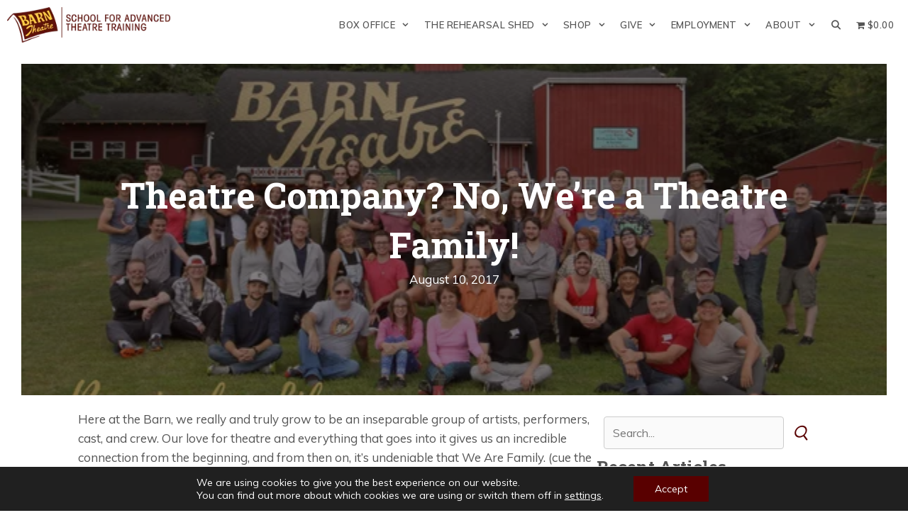

--- FILE ---
content_type: text/html; charset=UTF-8
request_url: https://barntheatreschool.org/2017/08/theatre-company-no-we-are-a-theatre-family/
body_size: 28158
content:
<!DOCTYPE html>
<html lang="en-US">
<head>
	<meta charset="UTF-8">
<script>
var gform;gform||(document.addEventListener("gform_main_scripts_loaded",function(){gform.scriptsLoaded=!0}),document.addEventListener("gform/theme/scripts_loaded",function(){gform.themeScriptsLoaded=!0}),window.addEventListener("DOMContentLoaded",function(){gform.domLoaded=!0}),gform={domLoaded:!1,scriptsLoaded:!1,themeScriptsLoaded:!1,isFormEditor:()=>"function"==typeof InitializeEditor,callIfLoaded:function(o){return!(!gform.domLoaded||!gform.scriptsLoaded||!gform.themeScriptsLoaded&&!gform.isFormEditor()||(gform.isFormEditor()&&console.warn("The use of gform.initializeOnLoaded() is deprecated in the form editor context and will be removed in Gravity Forms 3.1."),o(),0))},initializeOnLoaded:function(o){gform.callIfLoaded(o)||(document.addEventListener("gform_main_scripts_loaded",()=>{gform.scriptsLoaded=!0,gform.callIfLoaded(o)}),document.addEventListener("gform/theme/scripts_loaded",()=>{gform.themeScriptsLoaded=!0,gform.callIfLoaded(o)}),window.addEventListener("DOMContentLoaded",()=>{gform.domLoaded=!0,gform.callIfLoaded(o)}))},hooks:{action:{},filter:{}},addAction:function(o,r,e,t){gform.addHook("action",o,r,e,t)},addFilter:function(o,r,e,t){gform.addHook("filter",o,r,e,t)},doAction:function(o){gform.doHook("action",o,arguments)},applyFilters:function(o){return gform.doHook("filter",o,arguments)},removeAction:function(o,r){gform.removeHook("action",o,r)},removeFilter:function(o,r,e){gform.removeHook("filter",o,r,e)},addHook:function(o,r,e,t,n){null==gform.hooks[o][r]&&(gform.hooks[o][r]=[]);var d=gform.hooks[o][r];null==n&&(n=r+"_"+d.length),gform.hooks[o][r].push({tag:n,callable:e,priority:t=null==t?10:t})},doHook:function(r,o,e){var t;if(e=Array.prototype.slice.call(e,1),null!=gform.hooks[r][o]&&((o=gform.hooks[r][o]).sort(function(o,r){return o.priority-r.priority}),o.forEach(function(o){"function"!=typeof(t=o.callable)&&(t=window[t]),"action"==r?t.apply(null,e):e[0]=t.apply(null,e)})),"filter"==r)return e[0]},removeHook:function(o,r,t,n){var e;null!=gform.hooks[o][r]&&(e=(e=gform.hooks[o][r]).filter(function(o,r,e){return!!(null!=n&&n!=o.tag||null!=t&&t!=o.priority)}),gform.hooks[o][r]=e)}});
</script>

	<meta name='robots' content='index, follow, max-image-preview:large, max-snippet:-1, max-video-preview:-1' />
<meta name="viewport" content="width=device-width, initial-scale=1">
	<title>Theatre Company? No, We are a Theatre Family - Barn Theatre School</title>
	<meta name="description" content="Every season, we really and truly grow to be an inseparable group of artists, performers, cast, and crew, a family. Learn more about Barnies for Life!" />
	<link rel="canonical" href="https://barntheatreschool.org/2017/08/theatre-company-no-we-are-a-theatre-family/" />
	<meta property="og:locale" content="en_US" />
	<meta property="og:type" content="article" />
	<meta property="og:title" content="Theatre Company? No, We are a Theatre Family - Barn Theatre School" />
	<meta property="og:description" content="Every season, we really and truly grow to be an inseparable group of artists, performers, cast, and crew, a family. Learn more about Barnies for Life!" />
	<meta property="og:url" content="https://barntheatreschool.org/2017/08/theatre-company-no-we-are-a-theatre-family/" />
	<meta property="og:site_name" content="Barn Theatre School For Advanced Theatre Training" />
	<meta property="article:publisher" content="https://www.facebook.com/barntheatreschool/" />
	<meta property="article:published_time" content="2017-08-10T15:49:53+00:00" />
	<meta property="article:modified_time" content="2019-05-20T13:46:38+00:00" />
	<meta property="og:image" content="https://barntheatreschool.org/wp-content/uploads/2017/08/Barnies-for-LIfe-blog-image-resized-600-x-300.png" />
	<meta property="og:image:width" content="610" />
	<meta property="og:image:height" content="300" />
	<meta property="og:image:type" content="image/png" />
	<meta name="author" content="Barnie" />
	<meta name="twitter:card" content="summary_large_image" />
	<meta name="twitter:label1" content="Written by" />
	<meta name="twitter:data1" content="Barnie" />
	<meta name="twitter:label2" content="Est. reading time" />
	<meta name="twitter:data2" content="2 minutes" />
	<script type="application/ld+json" class="yoast-schema-graph">{"@context":"https://schema.org","@graph":[{"@type":"Article","@id":"https://barntheatreschool.org/2017/08/theatre-company-no-we-are-a-theatre-family/#article","isPartOf":{"@id":"https://barntheatreschool.org/2017/08/theatre-company-no-we-are-a-theatre-family/"},"author":{"name":"Barnie","@id":"https://barntheatreschool.org/#/schema/person/429962b4bbc977b1a0e802859ba1114e"},"headline":"Theatre Company? No, We&#8217;re a Theatre Family!","datePublished":"2017-08-10T15:49:53+00:00","dateModified":"2019-05-20T13:46:38+00:00","mainEntityOfPage":{"@id":"https://barntheatreschool.org/2017/08/theatre-company-no-we-are-a-theatre-family/"},"wordCount":431,"publisher":{"@id":"https://barntheatreschool.org/#organization"},"image":{"@id":"https://barntheatreschool.org/2017/08/theatre-company-no-we-are-a-theatre-family/#primaryimage"},"thumbnailUrl":"https://barntheatreschool.org/wp-content/uploads/2017/08/Barnies-for-LIfe-blog-image-resized-600-x-300.png","articleSection":["News"],"inLanguage":"en-US"},{"@type":"WebPage","@id":"https://barntheatreschool.org/2017/08/theatre-company-no-we-are-a-theatre-family/","url":"https://barntheatreschool.org/2017/08/theatre-company-no-we-are-a-theatre-family/","name":"Theatre Company? No, We are a Theatre Family - Barn Theatre School","isPartOf":{"@id":"https://barntheatreschool.org/#website"},"primaryImageOfPage":{"@id":"https://barntheatreschool.org/2017/08/theatre-company-no-we-are-a-theatre-family/#primaryimage"},"image":{"@id":"https://barntheatreschool.org/2017/08/theatre-company-no-we-are-a-theatre-family/#primaryimage"},"thumbnailUrl":"https://barntheatreschool.org/wp-content/uploads/2017/08/Barnies-for-LIfe-blog-image-resized-600-x-300.png","datePublished":"2017-08-10T15:49:53+00:00","dateModified":"2019-05-20T13:46:38+00:00","description":"Every season, we really and truly grow to be an inseparable group of artists, performers, cast, and crew, a family. Learn more about Barnies for Life!","breadcrumb":{"@id":"https://barntheatreschool.org/2017/08/theatre-company-no-we-are-a-theatre-family/#breadcrumb"},"inLanguage":"en-US","potentialAction":[{"@type":"ReadAction","target":["https://barntheatreschool.org/2017/08/theatre-company-no-we-are-a-theatre-family/"]}]},{"@type":"ImageObject","inLanguage":"en-US","@id":"https://barntheatreschool.org/2017/08/theatre-company-no-we-are-a-theatre-family/#primaryimage","url":"https://barntheatreschool.org/wp-content/uploads/2017/08/Barnies-for-LIfe-blog-image-resized-600-x-300.png","contentUrl":"https://barntheatreschool.org/wp-content/uploads/2017/08/Barnies-for-LIfe-blog-image-resized-600-x-300.png","width":610,"height":300},{"@type":"BreadcrumbList","@id":"https://barntheatreschool.org/2017/08/theatre-company-no-we-are-a-theatre-family/#breadcrumb","itemListElement":[{"@type":"ListItem","position":1,"name":"Home","item":"https://barntheatreschool.org/"},{"@type":"ListItem","position":2,"name":"Theatre Company? No, We&#8217;re a Theatre Family!"}]},{"@type":"WebSite","@id":"https://barntheatreschool.org/#website","url":"https://barntheatreschool.org/","name":"Barn Theatre School For Advanced Theatre Training","description":"","publisher":{"@id":"https://barntheatreschool.org/#organization"},"potentialAction":[{"@type":"SearchAction","target":{"@type":"EntryPoint","urlTemplate":"https://barntheatreschool.org/?s={search_term_string}"},"query-input":{"@type":"PropertyValueSpecification","valueRequired":true,"valueName":"search_term_string"}}],"inLanguage":"en-US"},{"@type":"Organization","@id":"https://barntheatreschool.org/#organization","name":"Barn Theatre School","url":"https://barntheatreschool.org/","logo":{"@type":"ImageObject","inLanguage":"en-US","@id":"https://barntheatreschool.org/#/schema/logo/image/","url":"https://barntheatreschool.org/wp-content/uploads/2019/05/logo-barn-school-280x61.png","contentUrl":"https://barntheatreschool.org/wp-content/uploads/2019/05/logo-barn-school-280x61.png","width":280,"height":61,"caption":"Barn Theatre School"},"image":{"@id":"https://barntheatreschool.org/#/schema/logo/image/"},"sameAs":["https://www.facebook.com/barntheatreschool/","https://www.instagram.com/barntheatreschool/","https://www.youtube.com/channel/UCXlnR5Oq7mz3gV0wMnSvv7w/featured"]},{"@type":"Person","@id":"https://barntheatreschool.org/#/schema/person/429962b4bbc977b1a0e802859ba1114e","name":"Barnie","image":{"@type":"ImageObject","inLanguage":"en-US","@id":"https://barntheatreschool.org/#/schema/person/image/","url":"https://secure.gravatar.com/avatar/03d99d46a0d00c580bf1ee9657f5c7c683fbf3b74fe388ea3c99f598871b5d3b?s=96&d=mm&r=g","contentUrl":"https://secure.gravatar.com/avatar/03d99d46a0d00c580bf1ee9657f5c7c683fbf3b74fe388ea3c99f598871b5d3b?s=96&d=mm&r=g","caption":"Barnie"}}]}</script>


<link href='https://fonts.gstatic.com' crossorigin rel='preconnect' />
<link href='https://fonts.googleapis.com' crossorigin rel='preconnect' />
<link rel="alternate" title="oEmbed (JSON)" type="application/json+oembed" href="https://barntheatreschool.org/wp-json/oembed/1.0/embed?url=https%3A%2F%2Fbarntheatreschool.org%2F2017%2F08%2Ftheatre-company-no-we-are-a-theatre-family%2F" />
<link rel="alternate" title="oEmbed (XML)" type="text/xml+oembed" href="https://barntheatreschool.org/wp-json/oembed/1.0/embed?url=https%3A%2F%2Fbarntheatreschool.org%2F2017%2F08%2Ftheatre-company-no-we-are-a-theatre-family%2F&#038;format=xml" />
<style id='wp-img-auto-sizes-contain-inline-css'>
img:is([sizes=auto i],[sizes^="auto," i]){contain-intrinsic-size:3000px 1500px}
/*# sourceURL=wp-img-auto-sizes-contain-inline-css */
</style>
<link rel='stylesheet' id='eo-leaflet.js-css' href='https://barntheatreschool.org/wp-content/plugins/event-organiser/lib/leaflet/leaflet.min.css?ver=1.4.0' media='all' />
<style id='eo-leaflet.js-inline-css'>
.leaflet-popup-close-button{box-shadow:none!important;}
/*# sourceURL=eo-leaflet.js-inline-css */
</style>
<link rel='stylesheet' id='generate-fonts-css' href='//fonts.googleapis.com/css?family=Muli:200,200italic,300,300italic,regular,italic,600,600italic,700,700italic,800,800italic,900,900italic|Roboto+Slab:100,300,regular,700' media='all' />
<link rel='stylesheet' id='wpmenucart-icons-css' href='https://barntheatreschool.org/wp-content/plugins/woocommerce-menu-bar-cart/assets/css/wpmenucart-icons.min.css?ver=2.14.12' media='all' />
<style id='wpmenucart-icons-inline-css'>
@font-face{font-family:WPMenuCart;src:url(https://barntheatreschool.org/wp-content/plugins/woocommerce-menu-bar-cart/assets/fonts/WPMenuCart.eot);src:url(https://barntheatreschool.org/wp-content/plugins/woocommerce-menu-bar-cart/assets/fonts/WPMenuCart.eot?#iefix) format('embedded-opentype'),url(https://barntheatreschool.org/wp-content/plugins/woocommerce-menu-bar-cart/assets/fonts/WPMenuCart.woff2) format('woff2'),url(https://barntheatreschool.org/wp-content/plugins/woocommerce-menu-bar-cart/assets/fonts/WPMenuCart.woff) format('woff'),url(https://barntheatreschool.org/wp-content/plugins/woocommerce-menu-bar-cart/assets/fonts/WPMenuCart.ttf) format('truetype'),url(https://barntheatreschool.org/wp-content/plugins/woocommerce-menu-bar-cart/assets/fonts/WPMenuCart.svg#WPMenuCart) format('svg');font-weight:400;font-style:normal;font-display:swap}
/*# sourceURL=wpmenucart-icons-inline-css */
</style>
<link rel='stylesheet' id='wpmenucart-css' href='https://barntheatreschool.org/wp-content/plugins/woocommerce-menu-bar-cart/assets/css/wpmenucart-main.min.css?ver=2.14.12' media='all' />
<link rel='stylesheet' id='woocommerce-layout-css' href='https://barntheatreschool.org/wp-content/plugins/woocommerce/assets/css/woocommerce-layout.css?ver=10.4.3' media='all' />
<link rel='stylesheet' id='woocommerce-smallscreen-css' href='https://barntheatreschool.org/wp-content/plugins/woocommerce/assets/css/woocommerce-smallscreen.css?ver=10.4.3' media='only screen and (max-width: 768px)' />
<link rel='stylesheet' id='woocommerce-general-css' href='https://barntheatreschool.org/wp-content/plugins/woocommerce/assets/css/woocommerce.css?ver=10.4.3' media='all' />
<style id='woocommerce-inline-inline-css'>
.woocommerce form .form-row .required { visibility: visible; }
/*# sourceURL=woocommerce-inline-inline-css */
</style>
<link rel='stylesheet' id='wpsc-style-css' href='https://barntheatreschool.org/wp-content/plugins/wordpress-simple-paypal-shopping-cart/assets/wpsc-front-end-styles.css?ver=5.2.6' media='all' />
<link rel='stylesheet' id='wp-review-slider-pro-public_combine-css' href='https://barntheatreschool.org/wp-content/plugins/wp-google-places-review-slider/public/css/wprev-public_combine.css?ver=17.7' media='all' />
<link rel='stylesheet' id='fl-builder-layout-bundle-3e9c8f669783a028706d347cebb8893a-css' href='https://barntheatreschool.org/wp-content/uploads/bb-plugin/cache/3e9c8f669783a028706d347cebb8893a-layout-bundle.css?ver=2.10.0.5-1.5.2.1' media='all' />
<link rel='stylesheet' id='parent-style-css' href='https://barntheatreschool.org/wp-content/themes/generatepress/style.css?ver=6.9' media='all' />
<link rel='stylesheet' id='child-style-css' href='https://barntheatreschool.org/wp-content/themes/barn-theater-school/style.css?ver=0.1' media='all' />
<link rel='stylesheet' id='generate-style-grid-css' href='https://barntheatreschool.org/wp-content/themes/generatepress/assets/css/unsemantic-grid.min.css?ver=3.6.1' media='all' />
<link rel='stylesheet' id='generate-style-css' href='https://barntheatreschool.org/wp-content/themes/generatepress/assets/css/style.min.css?ver=3.6.1' media='all' />
<style id='generate-style-inline-css'>
body{background-color:#ffffff;color:#545454;}a{color:#590000;}a:visited{color:#590000;}a:hover, a:focus, a:active{color:#966003;}body .grid-container{max-width:1260px;}.wp-block-group__inner-container{max-width:1260px;margin-left:auto;margin-right:auto;}.site-header .header-image{width:290px;}.generate-back-to-top{font-size:20px;border-radius:3px;position:fixed;bottom:30px;right:30px;line-height:40px;width:40px;text-align:center;z-index:10;transition:opacity 300ms ease-in-out;opacity:0.1;transform:translateY(1000px);}.generate-back-to-top__show{opacity:1;transform:translateY(0);}.navigation-search{position:absolute;left:-99999px;pointer-events:none;visibility:hidden;z-index:20;width:100%;top:0;transition:opacity 100ms ease-in-out;opacity:0;}.navigation-search.nav-search-active{left:0;right:0;pointer-events:auto;visibility:visible;opacity:1;}.navigation-search input[type="search"]{outline:0;border:0;vertical-align:bottom;line-height:1;opacity:0.9;width:100%;z-index:20;border-radius:0;-webkit-appearance:none;height:60px;}.navigation-search input::-ms-clear{display:none;width:0;height:0;}.navigation-search input::-ms-reveal{display:none;width:0;height:0;}.navigation-search input::-webkit-search-decoration, .navigation-search input::-webkit-search-cancel-button, .navigation-search input::-webkit-search-results-button, .navigation-search input::-webkit-search-results-decoration{display:none;}.main-navigation li.search-item{z-index:21;}li.search-item.active{transition:opacity 100ms ease-in-out;}.nav-left-sidebar .main-navigation li.search-item.active,.nav-right-sidebar .main-navigation li.search-item.active{width:auto;display:inline-block;float:right;}.gen-sidebar-nav .navigation-search{top:auto;bottom:0;}:root{--contrast:#222222;--contrast-2:#575760;--contrast-3:#b2b2be;--base:#f0f0f0;--base-2:#f7f8f9;--base-3:#ffffff;--accent:#1e73be;}:root .has-contrast-color{color:var(--contrast);}:root .has-contrast-background-color{background-color:var(--contrast);}:root .has-contrast-2-color{color:var(--contrast-2);}:root .has-contrast-2-background-color{background-color:var(--contrast-2);}:root .has-contrast-3-color{color:var(--contrast-3);}:root .has-contrast-3-background-color{background-color:var(--contrast-3);}:root .has-base-color{color:var(--base);}:root .has-base-background-color{background-color:var(--base);}:root .has-base-2-color{color:var(--base-2);}:root .has-base-2-background-color{background-color:var(--base-2);}:root .has-base-3-color{color:var(--base-3);}:root .has-base-3-background-color{background-color:var(--base-3);}:root .has-accent-color{color:var(--accent);}:root .has-accent-background-color{background-color:var(--accent);}body, button, input, select, textarea{font-family:"Muli", sans-serif;}body{line-height:1.6;}p{margin-bottom:1.4em;}.entry-content > [class*="wp-block-"]:not(:last-child):not(.wp-block-heading){margin-bottom:1.4em;}.top-bar{font-family:"Muli", sans-serif;font-weight:700;text-transform:uppercase;font-size:16px;}.main-navigation a, .menu-toggle{font-family:"Muli", sans-serif;font-weight:600;text-transform:uppercase;font-size:13px;}.main-navigation .main-nav ul ul li a{font-size:12px;}.widget-title{font-family:"Muli", sans-serif;font-weight:700;font-size:18px;}.sidebar .widget, .footer-widgets .widget{font-size:15px;}button:not(.menu-toggle),html input[type="button"],input[type="reset"],input[type="submit"],.button,.wp-block-button .wp-block-button__link{font-family:"Muli", sans-serif;font-weight:bold;font-size:18px;}h1{font-family:"Roboto Slab", serif;font-weight:700;font-size:34px;line-height:1.4em;}h2{font-family:"Roboto Slab", serif;font-weight:700;font-size:24px;line-height:1.3em;}h3{font-family:"Roboto Slab", serif;font-weight:700;font-size:24px;line-height:1.3em;}h4{font-family:"Muli", sans-serif;font-weight:700;font-size:20px;line-height:1.4em;}h5{font-family:"Muli", sans-serif;font-weight:600;line-height:1.5em;}h6{font-family:"Muli", sans-serif;font-weight:600;font-size:18px;line-height:1.4em;}.site-info{font-family:"Muli", sans-serif;font-size:12px;}@media (max-width:768px){.main-title{font-size:30px;}h1{font-size:28px;}h2{font-size:24px;}}.top-bar{background-color:#590000;color:#ffffff;}.top-bar a{color:#ffffff;}.top-bar a:hover{color:#ffffff;}.site-header{background-color:#ffffff;color:#232323;}.site-header a{color:#1fb1c1;}.site-header a:hover{color:#21bfd1;}.main-title a,.main-title a:hover{color:#545454;}.site-description{color:#757575;}.mobile-menu-control-wrapper .menu-toggle,.mobile-menu-control-wrapper .menu-toggle:hover,.mobile-menu-control-wrapper .menu-toggle:focus,.has-inline-mobile-toggle #site-navigation.toggled{background-color:rgba(0, 0, 0, 0.02);}.main-navigation,.main-navigation ul ul{background-color:#ffffff;}.main-navigation .main-nav ul li a, .main-navigation .menu-toggle, .main-navigation .menu-bar-items{color:#545454;}.main-navigation .main-nav ul li:not([class*="current-menu-"]):hover > a, .main-navigation .main-nav ul li:not([class*="current-menu-"]):focus > a, .main-navigation .main-nav ul li.sfHover:not([class*="current-menu-"]) > a, .main-navigation .menu-bar-item:hover > a, .main-navigation .menu-bar-item.sfHover > a{color:#590000;}button.menu-toggle:hover,button.menu-toggle:focus,.main-navigation .mobile-bar-items a,.main-navigation .mobile-bar-items a:hover,.main-navigation .mobile-bar-items a:focus{color:#545454;}.main-navigation .main-nav ul li[class*="current-menu-"] > a{color:#590000;}.navigation-search input[type="search"],.navigation-search input[type="search"]:active, .navigation-search input[type="search"]:focus, .main-navigation .main-nav ul li.search-item.active > a, .main-navigation .menu-bar-items .search-item.active > a{color:#590000;}.main-navigation ul ul{background-color:#545454;}.main-navigation .main-nav ul ul li a{color:#ffffff;}.main-navigation .main-nav ul ul li:not([class*="current-menu-"]):hover > a,.main-navigation .main-nav ul ul li:not([class*="current-menu-"]):focus > a, .main-navigation .main-nav ul ul li.sfHover:not([class*="current-menu-"]) > a{color:#ffffff;background-color:#4f4f4f;}.main-navigation .main-nav ul ul li[class*="current-menu-"] > a{color:#ffffff;background-color:#181914;}.separate-containers .inside-article, .separate-containers .comments-area, .separate-containers .page-header, .one-container .container, .separate-containers .paging-navigation, .inside-page-header{color:#545454;background-color:#ffffff;}.inside-article a,.paging-navigation a,.comments-area a,.page-header a{color:#590000;}.inside-article a:hover,.paging-navigation a:hover,.comments-area a:hover,.page-header a:hover{color:#966003;}.entry-header h1,.page-header h1{color:#590000;}.entry-title a{color:#590000;}.entry-title a:hover{color:#966003;}.entry-meta{color:#545454;}.entry-meta a{color:#666666;}.entry-meta a:hover{color:#999999;}h1{color:#590000;}h2{color:#545454;}h3{color:#ffcb3a;}h4{color:#966003;}h5{color:#545454;}.sidebar .widget{color:#232323;background-color:#ffffff;}.sidebar .widget a{color:#1fb1c1;}.sidebar .widget a:hover{color:#21bfd1;}.sidebar .widget .widget-title{color:#353535;}.footer-widgets{color:#ffffff;background-color:#545454;}.footer-widgets a{color:#ffffff;}.footer-widgets a:hover{color:#ffcb3a;}.footer-widgets .widget-title{color:#ffffff;}.site-info{color:#ffffff;background-color:#590000;}.site-info a{color:#ffcb3a;}.site-info a:hover{color:#ffcb3a;}.footer-bar .widget_nav_menu .current-menu-item a{color:#ffcb3a;}input[type="text"],input[type="email"],input[type="url"],input[type="password"],input[type="search"],input[type="tel"],input[type="number"],textarea,select{color:#666666;background-color:#fafafa;border-color:#cccccc;}input[type="text"]:focus,input[type="email"]:focus,input[type="url"]:focus,input[type="password"]:focus,input[type="search"]:focus,input[type="tel"]:focus,input[type="number"]:focus,textarea:focus,select:focus{color:#666666;background-color:#ffffff;border-color:#bfbfbf;}button,html input[type="button"],input[type="reset"],input[type="submit"],a.button,a.wp-block-button__link:not(.has-background){color:#ffffff;background-color:#ffcb3a;}button:hover,html input[type="button"]:hover,input[type="reset"]:hover,input[type="submit"]:hover,a.button:hover,button:focus,html input[type="button"]:focus,input[type="reset"]:focus,input[type="submit"]:focus,a.button:focus,a.wp-block-button__link:not(.has-background):active,a.wp-block-button__link:not(.has-background):focus,a.wp-block-button__link:not(.has-background):hover{color:#ffffff;background-color:#966003;}a.generate-back-to-top{background-color:rgba(255,203,58,0.79);color:#ffffff;}a.generate-back-to-top:hover,a.generate-back-to-top:focus{background-color:#590000;color:#ffffff;}:root{--gp-search-modal-bg-color:var(--base-3);--gp-search-modal-text-color:var(--contrast);--gp-search-modal-overlay-bg-color:rgba(0,0,0,0.2);}@media (max-width: 768px){.main-navigation .menu-bar-item:hover > a, .main-navigation .menu-bar-item.sfHover > a{background:none;color:#545454;}}.inside-top-bar{padding:0px 20px 0px 20px;}.inside-header{padding:10px;}.separate-containers .inside-article, .separate-containers .comments-area, .separate-containers .page-header, .separate-containers .paging-navigation, .one-container .site-content, .inside-page-header{padding:20px;}.site-main .wp-block-group__inner-container{padding:20px;}.entry-content .alignwide, body:not(.no-sidebar) .entry-content .alignfull{margin-left:-20px;width:calc(100% + 40px);max-width:calc(100% + 40px);}.one-container.right-sidebar .site-main,.one-container.both-right .site-main{margin-right:20px;}.one-container.left-sidebar .site-main,.one-container.both-left .site-main{margin-left:20px;}.one-container.both-sidebars .site-main{margin:0px 20px 0px 20px;}.separate-containers .widget, .separate-containers .site-main > *, .separate-containers .page-header, .widget-area .main-navigation{margin-bottom:0px;}.separate-containers .site-main{margin:0px;}.both-right.separate-containers .inside-left-sidebar{margin-right:0px;}.both-right.separate-containers .inside-right-sidebar{margin-left:0px;}.both-left.separate-containers .inside-left-sidebar{margin-right:0px;}.both-left.separate-containers .inside-right-sidebar{margin-left:0px;}.separate-containers .page-header-image, .separate-containers .page-header-contained, .separate-containers .page-header-image-single, .separate-containers .page-header-content-single{margin-top:0px;}.separate-containers .inside-right-sidebar, .separate-containers .inside-left-sidebar{margin-top:0px;margin-bottom:0px;}.main-navigation .main-nav ul li a,.menu-toggle,.main-navigation .mobile-bar-items a{padding-left:10px;padding-right:10px;line-height:70px;}.main-navigation .main-nav ul ul li a{padding:13px 10px 13px 10px;}.main-navigation ul ul{width:245px;}.navigation-search input[type="search"]{height:70px;}.rtl .menu-item-has-children .dropdown-menu-toggle{padding-left:10px;}.menu-item-has-children .dropdown-menu-toggle{padding-right:10px;}.menu-item-has-children ul .dropdown-menu-toggle{padding-top:13px;padding-bottom:13px;margin-top:-13px;}.rtl .main-navigation .main-nav ul li.menu-item-has-children > a{padding-right:10px;}.widget-area .widget{padding:0px 20px 20px 20px;}.footer-widgets{padding:40px 20px 40px 20px;}.site-info{padding:20px;}@media (max-width:768px){.separate-containers .inside-article, .separate-containers .comments-area, .separate-containers .page-header, .separate-containers .paging-navigation, .one-container .site-content, .inside-page-header{padding:30px 20px 30px 20px;}.site-main .wp-block-group__inner-container{padding:30px 20px 30px 20px;}.site-info{padding-right:10px;padding-left:10px;}.entry-content .alignwide, body:not(.no-sidebar) .entry-content .alignfull{margin-left:-20px;width:calc(100% + 40px);max-width:calc(100% + 40px);}}@media (max-width: 768px){.main-navigation .menu-toggle,.main-navigation .mobile-bar-items,.sidebar-nav-mobile:not(#sticky-placeholder){display:block;}.main-navigation ul,.gen-sidebar-nav{display:none;}[class*="nav-float-"] .site-header .inside-header > *{float:none;clear:both;}}
.dynamic-author-image-rounded{border-radius:100%;}.dynamic-featured-image, .dynamic-author-image{vertical-align:middle;}.one-container.blog .dynamic-content-template:not(:last-child), .one-container.archive .dynamic-content-template:not(:last-child){padding-bottom:0px;}.dynamic-entry-excerpt > p:last-child{margin-bottom:0px;}
.main-navigation .main-nav ul li a,.menu-toggle,.main-navigation .mobile-bar-items a{transition: line-height 300ms ease}.fl-builder-edit .navigation-stick {z-index: 10 !important;}.main-navigation.toggled .main-nav > ul{background-color: #ffffff}
.navigation-branding .main-title{font-weight:bold;text-transform:none;font-size:25px;}@media (max-width: 768px){.navigation-branding .main-title{font-size:30px;}}
@media (max-width: 768px){.main-navigation .menu-toggle,.main-navigation .mobile-bar-items a,.main-navigation .menu-bar-item > a{padding-left:20px;padding-right:20px;}.main-navigation .main-nav ul li a,.main-navigation .menu-toggle,.main-navigation .mobile-bar-items a,.main-navigation .menu-bar-item > a{line-height:70px;}.main-navigation .site-logo.navigation-logo img, .mobile-header-navigation .site-logo.mobile-header-logo img, .navigation-search input[type="search"]{height:70px;}}.main-navigation.slideout-navigation .main-nav > ul > li > a{line-height:60px;}
/*# sourceURL=generate-style-inline-css */
</style>
<link rel='stylesheet' id='generate-mobile-style-css' href='https://barntheatreschool.org/wp-content/themes/generatepress/assets/css/mobile.min.css?ver=3.6.1' media='all' />
<link rel='stylesheet' id='generate-font-icons-css' href='https://barntheatreschool.org/wp-content/themes/generatepress/assets/css/components/font-icons.min.css?ver=3.6.1' media='all' />
<link rel='stylesheet' id='generate-child-css' href='https://barntheatreschool.org/wp-content/themes/barn-theater-school/style.css?ver=1559286220' media='all' />
<link rel='stylesheet' id='fl-theme-builder-generatepress-css' href='https://barntheatreschool.org/wp-content/plugins/bb-theme-builder/extensions/themes/css/generatepress.css?ver=1.5.2.1' media='all' />
<link rel='stylesheet' id='wpzoom-social-icons-socicon-css' href='https://barntheatreschool.org/wp-content/plugins/social-icons-widget-by-wpzoom/assets/css/wpzoom-socicon.css?ver=1768490712' media='all' />
<link rel='stylesheet' id='wpzoom-social-icons-genericons-css' href='https://barntheatreschool.org/wp-content/plugins/social-icons-widget-by-wpzoom/assets/css/genericons.css?ver=1768490712' media='all' />
<link rel='stylesheet' id='wpzoom-social-icons-academicons-css' href='https://barntheatreschool.org/wp-content/plugins/social-icons-widget-by-wpzoom/assets/css/academicons.min.css?ver=1768490712' media='all' />
<link rel='stylesheet' id='wpzoom-social-icons-font-awesome-3-css' href='https://barntheatreschool.org/wp-content/plugins/social-icons-widget-by-wpzoom/assets/css/font-awesome-3.min.css?ver=1768490712' media='all' />
<link rel='stylesheet' id='dashicons-css' href='https://barntheatreschool.org/wp-includes/css/dashicons.min.css?ver=6.9' media='all' />
<link rel='stylesheet' id='wpzoom-social-icons-styles-css' href='https://barntheatreschool.org/wp-content/plugins/social-icons-widget-by-wpzoom/assets/css/wpzoom-social-icons-styles.css?ver=1768490712' media='all' />
<link rel='stylesheet' id='woocommerce-nyp-css' href='https://barntheatreschool.org/wp-content/plugins/woocommerce-name-your-price/assets/css/frontend/name-your-price.min.css?ver=3.7.0' media='all' />
<link rel='stylesheet' id='generate-blog-images-css' href='https://barntheatreschool.org/wp-content/plugins/gp-premium/blog/functions/css/featured-images.min.css?ver=2.5.5' media='all' />
<link rel='stylesheet' id='generate-sticky-css' href='https://barntheatreschool.org/wp-content/plugins/gp-premium/menu-plus/functions/css/sticky.min.css?ver=2.5.5' media='all' />
<link rel='stylesheet' id='generate-offside-css' href='https://barntheatreschool.org/wp-content/plugins/gp-premium/menu-plus/functions/css/offside.min.css?ver=2.5.5' media='all' />
<style id='generate-offside-inline-css'>
:root{--gp-slideout-width:265px;}.slideout-navigation.main-navigation{background-color:#545454;}.slideout-navigation.main-navigation .main-nav ul li a{color:#ffffff;font-weight:500;text-transform:capitalize;font-size:13px;}.slideout-navigation.main-navigation ul ul{background-color:#4f4f4f;}.slideout-navigation.main-navigation.do-overlay .main-nav ul ul li a{font-size:1em;font-size:12px;}@media (max-width:768px){.slideout-navigation.main-navigation .main-nav ul li a{font-size:16px;}.slideout-navigation.main-navigation .main-nav ul ul li a{font-size:15px;}}.slideout-navigation.main-navigation .main-nav ul li:not([class*="current-menu-"]):hover > a, .slideout-navigation.main-navigation .main-nav ul li:not([class*="current-menu-"]):focus > a, .slideout-navigation.main-navigation .main-nav ul li.sfHover:not([class*="current-menu-"]) > a{color:#f5f5f5;background-color:#4f4f4f;}.slideout-navigation.main-navigation .main-nav ul ul li:not([class*="current-menu-"]):hover > a, .slideout-navigation.main-navigation .main-nav ul ul li:not([class*="current-menu-"]):focus > a, .slideout-navigation.main-navigation .main-nav ul ul li.sfHover:not([class*="current-menu-"]) > a{background-color:#000000;}.slideout-navigation.main-navigation .main-nav ul li[class*="current-menu-"] > a{color:#ffcb3a;background-color:#4f4f4f;}.slideout-navigation.main-navigation .main-nav ul ul li[class*="current-menu-"] > a{color:#ffcb3a;background-color:#000000;}.slideout-navigation, .slideout-navigation a{color:#ffffff;}.slideout-navigation button.slideout-exit{color:#ffffff;padding-left:10px;padding-right:10px;}.slideout-navigation .dropdown-menu-toggle:before{content:"\f107";}.slideout-navigation .sfHover > a .dropdown-menu-toggle:before{content:"\f106";}@media (max-width: 768px){.menu-bar-item.slideout-toggle{display:none;}}
/*# sourceURL=generate-offside-inline-css */
</style>
<link rel='stylesheet' id='gp-premium-icons-css' href='https://barntheatreschool.org/wp-content/plugins/gp-premium/general/icons/icons.min.css?ver=2.5.5' media='all' />
<link rel='stylesheet' id='generate-navigation-branding-css' href='https://barntheatreschool.org/wp-content/plugins/gp-premium/menu-plus/functions/css/navigation-branding.min.css?ver=2.5.5' media='all' />
<style id='generate-navigation-branding-inline-css'>
@media (max-width: 768px){.site-header, #site-navigation, #sticky-navigation{display:none !important;opacity:0.0;}#mobile-header{display:block !important;width:100% !important;}#mobile-header .main-nav > ul{display:none;}#mobile-header.toggled .main-nav > ul, #mobile-header .menu-toggle, #mobile-header .mobile-bar-items{display:block;}#mobile-header .main-nav{-ms-flex:0 0 100%;flex:0 0 100%;-webkit-box-ordinal-group:5;-ms-flex-order:4;order:4;}}.navigation-branding img, .site-logo.mobile-header-logo img{height:70px;width:auto;}.navigation-branding .main-title{line-height:70px;}@media (max-width: 1270px){#site-navigation .navigation-branding, #sticky-navigation .navigation-branding{margin-left:10px;}}@media (max-width: 768px){.main-navigation:not(.slideout-navigation) .main-nav{-ms-flex:0 0 100%;flex:0 0 100%;}.main-navigation:not(.slideout-navigation) .inside-navigation{-ms-flex-wrap:wrap;flex-wrap:wrap;display:-webkit-box;display:-ms-flexbox;display:flex;}.nav-aligned-center .navigation-branding, .nav-aligned-left .navigation-branding{margin-right:auto;}.nav-aligned-center  .main-navigation.has-branding:not(.slideout-navigation) .inside-navigation .main-nav,.nav-aligned-center  .main-navigation.has-sticky-branding.navigation-stick .inside-navigation .main-nav,.nav-aligned-left  .main-navigation.has-branding:not(.slideout-navigation) .inside-navigation .main-nav,.nav-aligned-left  .main-navigation.has-sticky-branding.navigation-stick .inside-navigation .main-nav{margin-right:0px;}.navigation-branding img, .site-logo.mobile-header-logo{height:70px;}.navigation-branding .main-title{line-height:70px;}}
/*# sourceURL=generate-navigation-branding-inline-css */
</style>
<link rel='stylesheet' id='generate-woocommerce-css' href='https://barntheatreschool.org/wp-content/plugins/gp-premium/woocommerce/functions/css/woocommerce.min.css?ver=2.5.5' media='all' />
<style id='generate-woocommerce-inline-css'>
.woocommerce ul.products li.product .woocommerce-LoopProduct-link h2, .woocommerce ul.products li.product .woocommerce-loop-category__title{font-weight:normal;text-transform:none;font-size:20px;}.woocommerce .up-sells ul.products li.product .woocommerce-LoopProduct-link h2, .woocommerce .cross-sells ul.products li.product .woocommerce-LoopProduct-link h2, .woocommerce .related ul.products li.product .woocommerce-LoopProduct-link h2{font-size:20px;}.woocommerce #respond input#submit, .woocommerce a.button, .woocommerce button.button, .woocommerce input.button, .wc-block-components-button{color:#ffffff;background-color:#ffcb3a;text-decoration:none;font-weight:bold;text-transform:none;font-size:18px;}.woocommerce #respond input#submit:hover, .woocommerce a.button:hover, .woocommerce button.button:hover, .woocommerce input.button:hover, .wc-block-components-button:hover{color:#ffffff;background-color:#966003;}.woocommerce #respond input#submit.alt, .woocommerce a.button.alt, .woocommerce button.button.alt, .woocommerce input.button.alt, .woocommerce #respond input#submit.alt.disabled, .woocommerce #respond input#submit.alt.disabled:hover, .woocommerce #respond input#submit.alt:disabled, .woocommerce #respond input#submit.alt:disabled:hover, .woocommerce #respond input#submit.alt:disabled[disabled], .woocommerce #respond input#submit.alt:disabled[disabled]:hover, .woocommerce a.button.alt.disabled, .woocommerce a.button.alt.disabled:hover, .woocommerce a.button.alt:disabled, .woocommerce a.button.alt:disabled:hover, .woocommerce a.button.alt:disabled[disabled], .woocommerce a.button.alt:disabled[disabled]:hover, .woocommerce button.button.alt.disabled, .woocommerce button.button.alt.disabled:hover, .woocommerce button.button.alt:disabled, .woocommerce button.button.alt:disabled:hover, .woocommerce button.button.alt:disabled[disabled], .woocommerce button.button.alt:disabled[disabled]:hover, .woocommerce input.button.alt.disabled, .woocommerce input.button.alt.disabled:hover, .woocommerce input.button.alt:disabled, .woocommerce input.button.alt:disabled:hover, .woocommerce input.button.alt:disabled[disabled], .woocommerce input.button.alt:disabled[disabled]:hover{color:#ffffff;background-color:#1e73be;}.woocommerce #respond input#submit.alt:hover, .woocommerce a.button.alt:hover, .woocommerce button.button.alt:hover, .woocommerce input.button.alt:hover{color:#ffffff;background-color:#377fbf;}button.wc-block-components-panel__button{font-size:inherit;}.woocommerce .star-rating span:before, .woocommerce p.stars:hover a::before{color:#ffa200;}.woocommerce span.onsale{background-color:#222222;color:#ffffff;}.woocommerce ul.products li.product .price, .woocommerce div.product p.price{color:#222222;}.woocommerce div.product .woocommerce-tabs ul.tabs li a{color:#222222;}.woocommerce div.product .woocommerce-tabs ul.tabs li a:hover, .woocommerce div.product .woocommerce-tabs ul.tabs li.active a{color:#1e73be;}.woocommerce-message{background-color:#0b9444;color:#ffffff;}div.woocommerce-message a.button, div.woocommerce-message a.button:focus, div.woocommerce-message a.button:hover, div.woocommerce-message a, div.woocommerce-message a:focus, div.woocommerce-message a:hover{color:#ffffff;}.woocommerce-info{background-color:#1e73be;color:#ffffff;}div.woocommerce-info a.button, div.woocommerce-info a.button:focus, div.woocommerce-info a.button:hover, div.woocommerce-info a, div.woocommerce-info a:focus, div.woocommerce-info a:hover{color:#ffffff;}.woocommerce-error{background-color:#e8626d;color:#ffffff;}div.woocommerce-error a.button, div.woocommerce-error a.button:focus, div.woocommerce-error a.button:hover, div.woocommerce-error a, div.woocommerce-error a:focus, div.woocommerce-error a:hover{color:#ffffff;}.woocommerce-product-details__short-description{color:#545454;}#wc-mini-cart{background-color:#ffffff;color:#000000;}#wc-mini-cart a:not(.button), #wc-mini-cart a.remove{color:#000000;}#wc-mini-cart .button{color:#ffffff;}#wc-mini-cart .button:hover, #wc-mini-cart .button:focus, #wc-mini-cart .button:active{color:#ffffff;}.woocommerce #content div.product div.images, .woocommerce div.product div.images, .woocommerce-page #content div.product div.images, .woocommerce-page div.product div.images{width:50%;}.woocommerce.widget_shopping_cart .woocommerce-mini-cart__buttons a{font-family:"Muli", sans-serif;}.add-to-cart-panel{background-color:#ffffff;color:#000000;}.add-to-cart-panel a:not(.button){color:#000000;}.woocommerce .widget_price_filter .price_slider_wrapper .ui-widget-content{background-color:#dddddd;}.woocommerce .widget_price_filter .ui-slider .ui-slider-range, .woocommerce .widget_price_filter .ui-slider .ui-slider-handle{background-color:#666666;}.wc-columns-container .products, .woocommerce .related ul.products, .woocommerce .up-sells ul.products{grid-gap:50px;}@media (max-width: 1024px){.woocommerce .wc-columns-container.wc-tablet-columns-2 .products{-ms-grid-columns:(1fr)[2];grid-template-columns:repeat(2, 1fr);}.wc-related-upsell-tablet-columns-2 .related ul.products, .wc-related-upsell-tablet-columns-2 .up-sells ul.products{-ms-grid-columns:(1fr)[2];grid-template-columns:repeat(2, 1fr);}}@media (max-width:768px){.add-to-cart-panel .continue-shopping{background-color:#ffffff;}.woocommerce #content div.product div.images,.woocommerce div.product div.images,.woocommerce-page #content div.product div.images,.woocommerce-page div.product div.images{width:100%;}}@media (max-width: 768px){.mobile-bar-items + .menu-toggle{text-align:left;}nav.toggled .main-nav li.wc-menu-item{display:none !important;}body.nav-search-enabled .wc-menu-cart-activated:not(#mobile-header) .mobile-bar-items{float:right;position:relative;}.nav-search-enabled .wc-menu-cart-activated:not(#mobile-header) .menu-toggle{float:left;width:auto;}.mobile-bar-items.wc-mobile-cart-items{z-index:1;}}
/*# sourceURL=generate-woocommerce-inline-css */
</style>
<link rel='stylesheet' id='generate-woocommerce-mobile-css' href='https://barntheatreschool.org/wp-content/plugins/gp-premium/woocommerce/functions/css/woocommerce-mobile.min.css?ver=2.5.5' media='(max-width:768px)' />
<link rel='stylesheet' id='moove_gdpr_frontend-css' href='https://barntheatreschool.org/wp-content/plugins/gdpr-cookie-compliance/dist/styles/gdpr-main-nf.css?ver=5.0.9' media='all' />
<style id='moove_gdpr_frontend-inline-css'>
				#moove_gdpr_cookie_modal .moove-gdpr-modal-content .moove-gdpr-tab-main h3.tab-title, 
				#moove_gdpr_cookie_modal .moove-gdpr-modal-content .moove-gdpr-tab-main span.tab-title,
				#moove_gdpr_cookie_modal .moove-gdpr-modal-content .moove-gdpr-modal-left-content #moove-gdpr-menu li a, 
				#moove_gdpr_cookie_modal .moove-gdpr-modal-content .moove-gdpr-modal-left-content #moove-gdpr-menu li button,
				#moove_gdpr_cookie_modal .moove-gdpr-modal-content .moove-gdpr-modal-left-content .moove-gdpr-branding-cnt a,
				#moove_gdpr_cookie_modal .moove-gdpr-modal-content .moove-gdpr-modal-footer-content .moove-gdpr-button-holder a.mgbutton, 
				#moove_gdpr_cookie_modal .moove-gdpr-modal-content .moove-gdpr-modal-footer-content .moove-gdpr-button-holder button.mgbutton,
				#moove_gdpr_cookie_modal .cookie-switch .cookie-slider:after, 
				#moove_gdpr_cookie_modal .cookie-switch .slider:after, 
				#moove_gdpr_cookie_modal .switch .cookie-slider:after, 
				#moove_gdpr_cookie_modal .switch .slider:after,
				#moove_gdpr_cookie_info_bar .moove-gdpr-info-bar-container .moove-gdpr-info-bar-content p, 
				#moove_gdpr_cookie_info_bar .moove-gdpr-info-bar-container .moove-gdpr-info-bar-content p a,
				#moove_gdpr_cookie_info_bar .moove-gdpr-info-bar-container .moove-gdpr-info-bar-content a.mgbutton, 
				#moove_gdpr_cookie_info_bar .moove-gdpr-info-bar-container .moove-gdpr-info-bar-content button.mgbutton,
				#moove_gdpr_cookie_modal .moove-gdpr-modal-content .moove-gdpr-tab-main .moove-gdpr-tab-main-content h1, 
				#moove_gdpr_cookie_modal .moove-gdpr-modal-content .moove-gdpr-tab-main .moove-gdpr-tab-main-content h2, 
				#moove_gdpr_cookie_modal .moove-gdpr-modal-content .moove-gdpr-tab-main .moove-gdpr-tab-main-content h3, 
				#moove_gdpr_cookie_modal .moove-gdpr-modal-content .moove-gdpr-tab-main .moove-gdpr-tab-main-content h4, 
				#moove_gdpr_cookie_modal .moove-gdpr-modal-content .moove-gdpr-tab-main .moove-gdpr-tab-main-content h5, 
				#moove_gdpr_cookie_modal .moove-gdpr-modal-content .moove-gdpr-tab-main .moove-gdpr-tab-main-content h6,
				#moove_gdpr_cookie_modal .moove-gdpr-modal-content.moove_gdpr_modal_theme_v2 .moove-gdpr-modal-title .tab-title,
				#moove_gdpr_cookie_modal .moove-gdpr-modal-content.moove_gdpr_modal_theme_v2 .moove-gdpr-tab-main h3.tab-title, 
				#moove_gdpr_cookie_modal .moove-gdpr-modal-content.moove_gdpr_modal_theme_v2 .moove-gdpr-tab-main span.tab-title,
				#moove_gdpr_cookie_modal .moove-gdpr-modal-content.moove_gdpr_modal_theme_v2 .moove-gdpr-branding-cnt a {
					font-weight: inherit				}
			#moove_gdpr_cookie_modal,#moove_gdpr_cookie_info_bar,.gdpr_cookie_settings_shortcode_content{font-family:inherit}#moove_gdpr_save_popup_settings_button{background-color:#373737;color:#fff}#moove_gdpr_save_popup_settings_button:hover{background-color:#000}#moove_gdpr_cookie_info_bar .moove-gdpr-info-bar-container .moove-gdpr-info-bar-content a.mgbutton,#moove_gdpr_cookie_info_bar .moove-gdpr-info-bar-container .moove-gdpr-info-bar-content button.mgbutton{background-color:#590000}#moove_gdpr_cookie_modal .moove-gdpr-modal-content .moove-gdpr-modal-footer-content .moove-gdpr-button-holder a.mgbutton,#moove_gdpr_cookie_modal .moove-gdpr-modal-content .moove-gdpr-modal-footer-content .moove-gdpr-button-holder button.mgbutton,.gdpr_cookie_settings_shortcode_content .gdpr-shr-button.button-green{background-color:#590000;border-color:#590000}#moove_gdpr_cookie_modal .moove-gdpr-modal-content .moove-gdpr-modal-footer-content .moove-gdpr-button-holder a.mgbutton:hover,#moove_gdpr_cookie_modal .moove-gdpr-modal-content .moove-gdpr-modal-footer-content .moove-gdpr-button-holder button.mgbutton:hover,.gdpr_cookie_settings_shortcode_content .gdpr-shr-button.button-green:hover{background-color:#fff;color:#590000}#moove_gdpr_cookie_modal .moove-gdpr-modal-content .moove-gdpr-modal-close i,#moove_gdpr_cookie_modal .moove-gdpr-modal-content .moove-gdpr-modal-close span.gdpr-icon{background-color:#590000;border:1px solid #590000}#moove_gdpr_cookie_info_bar span.moove-gdpr-infobar-allow-all.focus-g,#moove_gdpr_cookie_info_bar span.moove-gdpr-infobar-allow-all:focus,#moove_gdpr_cookie_info_bar button.moove-gdpr-infobar-allow-all.focus-g,#moove_gdpr_cookie_info_bar button.moove-gdpr-infobar-allow-all:focus,#moove_gdpr_cookie_info_bar span.moove-gdpr-infobar-reject-btn.focus-g,#moove_gdpr_cookie_info_bar span.moove-gdpr-infobar-reject-btn:focus,#moove_gdpr_cookie_info_bar button.moove-gdpr-infobar-reject-btn.focus-g,#moove_gdpr_cookie_info_bar button.moove-gdpr-infobar-reject-btn:focus,#moove_gdpr_cookie_info_bar span.change-settings-button.focus-g,#moove_gdpr_cookie_info_bar span.change-settings-button:focus,#moove_gdpr_cookie_info_bar button.change-settings-button.focus-g,#moove_gdpr_cookie_info_bar button.change-settings-button:focus{-webkit-box-shadow:0 0 1px 3px #590000;-moz-box-shadow:0 0 1px 3px #590000;box-shadow:0 0 1px 3px #590000}#moove_gdpr_cookie_modal .moove-gdpr-modal-content .moove-gdpr-modal-close i:hover,#moove_gdpr_cookie_modal .moove-gdpr-modal-content .moove-gdpr-modal-close span.gdpr-icon:hover,#moove_gdpr_cookie_info_bar span[data-href]>u.change-settings-button{color:#590000}#moove_gdpr_cookie_modal .moove-gdpr-modal-content .moove-gdpr-modal-left-content #moove-gdpr-menu li.menu-item-selected a span.gdpr-icon,#moove_gdpr_cookie_modal .moove-gdpr-modal-content .moove-gdpr-modal-left-content #moove-gdpr-menu li.menu-item-selected button span.gdpr-icon{color:inherit}#moove_gdpr_cookie_modal .moove-gdpr-modal-content .moove-gdpr-modal-left-content #moove-gdpr-menu li a span.gdpr-icon,#moove_gdpr_cookie_modal .moove-gdpr-modal-content .moove-gdpr-modal-left-content #moove-gdpr-menu li button span.gdpr-icon{color:inherit}#moove_gdpr_cookie_modal .gdpr-acc-link{line-height:0;font-size:0;color:transparent;position:absolute}#moove_gdpr_cookie_modal .moove-gdpr-modal-content .moove-gdpr-modal-close:hover i,#moove_gdpr_cookie_modal .moove-gdpr-modal-content .moove-gdpr-modal-left-content #moove-gdpr-menu li a,#moove_gdpr_cookie_modal .moove-gdpr-modal-content .moove-gdpr-modal-left-content #moove-gdpr-menu li button,#moove_gdpr_cookie_modal .moove-gdpr-modal-content .moove-gdpr-modal-left-content #moove-gdpr-menu li button i,#moove_gdpr_cookie_modal .moove-gdpr-modal-content .moove-gdpr-modal-left-content #moove-gdpr-menu li a i,#moove_gdpr_cookie_modal .moove-gdpr-modal-content .moove-gdpr-tab-main .moove-gdpr-tab-main-content a:hover,#moove_gdpr_cookie_info_bar.moove-gdpr-dark-scheme .moove-gdpr-info-bar-container .moove-gdpr-info-bar-content a.mgbutton:hover,#moove_gdpr_cookie_info_bar.moove-gdpr-dark-scheme .moove-gdpr-info-bar-container .moove-gdpr-info-bar-content button.mgbutton:hover,#moove_gdpr_cookie_info_bar.moove-gdpr-dark-scheme .moove-gdpr-info-bar-container .moove-gdpr-info-bar-content a:hover,#moove_gdpr_cookie_info_bar.moove-gdpr-dark-scheme .moove-gdpr-info-bar-container .moove-gdpr-info-bar-content button:hover,#moove_gdpr_cookie_info_bar.moove-gdpr-dark-scheme .moove-gdpr-info-bar-container .moove-gdpr-info-bar-content span.change-settings-button:hover,#moove_gdpr_cookie_info_bar.moove-gdpr-dark-scheme .moove-gdpr-info-bar-container .moove-gdpr-info-bar-content button.change-settings-button:hover,#moove_gdpr_cookie_info_bar.moove-gdpr-dark-scheme .moove-gdpr-info-bar-container .moove-gdpr-info-bar-content u.change-settings-button:hover,#moove_gdpr_cookie_info_bar span[data-href]>u.change-settings-button,#moove_gdpr_cookie_info_bar.moove-gdpr-dark-scheme .moove-gdpr-info-bar-container .moove-gdpr-info-bar-content a.mgbutton.focus-g,#moove_gdpr_cookie_info_bar.moove-gdpr-dark-scheme .moove-gdpr-info-bar-container .moove-gdpr-info-bar-content button.mgbutton.focus-g,#moove_gdpr_cookie_info_bar.moove-gdpr-dark-scheme .moove-gdpr-info-bar-container .moove-gdpr-info-bar-content a.focus-g,#moove_gdpr_cookie_info_bar.moove-gdpr-dark-scheme .moove-gdpr-info-bar-container .moove-gdpr-info-bar-content button.focus-g,#moove_gdpr_cookie_info_bar.moove-gdpr-dark-scheme .moove-gdpr-info-bar-container .moove-gdpr-info-bar-content a.mgbutton:focus,#moove_gdpr_cookie_info_bar.moove-gdpr-dark-scheme .moove-gdpr-info-bar-container .moove-gdpr-info-bar-content button.mgbutton:focus,#moove_gdpr_cookie_info_bar.moove-gdpr-dark-scheme .moove-gdpr-info-bar-container .moove-gdpr-info-bar-content a:focus,#moove_gdpr_cookie_info_bar.moove-gdpr-dark-scheme .moove-gdpr-info-bar-container .moove-gdpr-info-bar-content button:focus,#moove_gdpr_cookie_info_bar.moove-gdpr-dark-scheme .moove-gdpr-info-bar-container .moove-gdpr-info-bar-content span.change-settings-button.focus-g,span.change-settings-button:focus,button.change-settings-button.focus-g,button.change-settings-button:focus,#moove_gdpr_cookie_info_bar.moove-gdpr-dark-scheme .moove-gdpr-info-bar-container .moove-gdpr-info-bar-content u.change-settings-button.focus-g,#moove_gdpr_cookie_info_bar.moove-gdpr-dark-scheme .moove-gdpr-info-bar-container .moove-gdpr-info-bar-content u.change-settings-button:focus{color:#590000}#moove_gdpr_cookie_modal .moove-gdpr-branding.focus-g span,#moove_gdpr_cookie_modal .moove-gdpr-modal-content .moove-gdpr-tab-main a.focus-g,#moove_gdpr_cookie_modal .moove-gdpr-modal-content .moove-gdpr-tab-main .gdpr-cd-details-toggle.focus-g{color:#590000}#moove_gdpr_cookie_modal.gdpr_lightbox-hide{display:none}#moove_gdpr_cookie_info_bar .moove-gdpr-info-bar-container .moove-gdpr-info-bar-content a.mgbutton,#moove_gdpr_cookie_info_bar .moove-gdpr-info-bar-container .moove-gdpr-info-bar-content button.mgbutton,#moove_gdpr_cookie_modal .moove-gdpr-modal-content .moove-gdpr-modal-footer-content .moove-gdpr-button-holder a.mgbutton,#moove_gdpr_cookie_modal .moove-gdpr-modal-content .moove-gdpr-modal-footer-content .moove-gdpr-button-holder button.mgbutton,.gdpr-shr-button,#moove_gdpr_cookie_info_bar .moove-gdpr-infobar-close-btn{border-radius:0}
/*# sourceURL=moove_gdpr_frontend-inline-css */
</style>
<link rel='preload' as='font'  id='wpzoom-social-icons-font-academicons-woff2-css' href='https://barntheatreschool.org/wp-content/plugins/social-icons-widget-by-wpzoom/assets/font/academicons.woff2?v=1.9.2' type='font/woff2' crossorigin />
<link rel='preload' as='font'  id='wpzoom-social-icons-font-fontawesome-3-woff2-css' href='https://barntheatreschool.org/wp-content/plugins/social-icons-widget-by-wpzoom/assets/font/fontawesome-webfont.woff2?v=4.7.0' type='font/woff2' crossorigin />
<link rel='preload' as='font'  id='wpzoom-social-icons-font-genericons-woff-css' href='https://barntheatreschool.org/wp-content/plugins/social-icons-widget-by-wpzoom/assets/font/Genericons.woff' type='font/woff' crossorigin />
<link rel='preload' as='font'  id='wpzoom-social-icons-font-socicon-woff2-css' href='https://barntheatreschool.org/wp-content/plugins/social-icons-widget-by-wpzoom/assets/font/socicon.woff2?v=4.5.4' type='font/woff2' crossorigin />
<script src="https://barntheatreschool.org/wp-includes/js/jquery/jquery.min.js?ver=3.7.1" id="jquery-core-js"></script>
<script src="https://barntheatreschool.org/wp-includes/js/jquery/jquery-migrate.min.js?ver=3.4.1" id="jquery-migrate-js"></script>
<script src="https://barntheatreschool.org/wp-content/plugins/woocommerce/assets/js/jquery-blockui/jquery.blockUI.min.js?ver=2.7.0-wc.10.4.3" id="wc-jquery-blockui-js" defer data-wp-strategy="defer"></script>
<script id="wc-add-to-cart-js-extra">
var wc_add_to_cart_params = {"ajax_url":"/wp-admin/admin-ajax.php","wc_ajax_url":"/?wc-ajax=%%endpoint%%","i18n_view_cart":"View cart","cart_url":"https://barntheatreschool.org/cart/","is_cart":"","cart_redirect_after_add":"yes"};
//# sourceURL=wc-add-to-cart-js-extra
</script>
<script src="https://barntheatreschool.org/wp-content/plugins/woocommerce/assets/js/frontend/add-to-cart.min.js?ver=10.4.3" id="wc-add-to-cart-js" defer data-wp-strategy="defer"></script>
<script src="https://barntheatreschool.org/wp-content/plugins/woocommerce/assets/js/js-cookie/js.cookie.min.js?ver=2.1.4-wc.10.4.3" id="wc-js-cookie-js" defer data-wp-strategy="defer"></script>
<script id="woocommerce-js-extra">
var woocommerce_params = {"ajax_url":"/wp-admin/admin-ajax.php","wc_ajax_url":"/?wc-ajax=%%endpoint%%","i18n_password_show":"Show password","i18n_password_hide":"Hide password"};
//# sourceURL=woocommerce-js-extra
</script>
<script src="https://barntheatreschool.org/wp-content/plugins/woocommerce/assets/js/frontend/woocommerce.min.js?ver=10.4.3" id="woocommerce-js" defer data-wp-strategy="defer"></script>
<link rel="https://api.w.org/" href="https://barntheatreschool.org/wp-json/" /><link rel="alternate" title="JSON" type="application/json" href="https://barntheatreschool.org/wp-json/wp/v2/posts/22741" /><!-- Google Tag Manager -->
<script>(function(w,d,s,l,i){w[l]=w[l]||[];w[l].push({'gtm.start':
new Date().getTime(),event:'gtm.js'});var f=d.getElementsByTagName(s)[0],
j=d.createElement(s),dl=l!='dataLayer'?'&l='+l:'';j.async=true;j.src=
'https://www.googletagmanager.com/gtm.js?id='+i+dl;f.parentNode.insertBefore(j,f);
})(window,document,'script','dataLayer','GTM-5M6ZSLH');</script>
<!-- End Google Tag Manager -->
<!-- WP Simple Shopping Cart plugin v5.2.6 - https://wordpress.org/plugins/wordpress-simple-paypal-shopping-cart/ -->
	<script type="text/javascript">
	function ReadForm (obj1, tst) {
	    // Read the user form
	    var i,j,pos;
	    val_total="";val_combo="";

	    for (i=0; i<obj1.length; i++)
	    {
	        // run entire form
	        obj = obj1.elements[i];           // a form element

	        if (obj.type == "select-one")
	        {   // just selects
	            if (obj.name == "quantity" ||
	                obj.name == "amount") continue;
		        pos = obj.selectedIndex;        // which option selected
		        
		        const selected_option = obj.options[pos];
		        
		        val = selected_option?.value;   // selected value
		        if (selected_option?.getAttribute("data-display-text")){
                    val = selected_option?.getAttribute("data-display-text");
                }
		        
		        val_combo = val_combo + " (" + val + ")";
	        }
	    }
		// Now summarize everything we have processed above
		val_total = obj1.product_tmp.value + val_combo;
		obj1.wspsc_product.value = val_total;
	}
	</script>
    	<noscript><style>.woocommerce-product-gallery{ opacity: 1 !important; }</style></noscript>
	<script>
  (function(i,s,o,g,r,a,m){i['GoogleAnalyticsObject']=r;i[r]=i[r]||function(){
  (i[r].q=i[r].q||[]).push(arguments)},i[r].l=1*new Date();a=s.createElement(o),
  m=s.getElementsByTagName(o)[0];a.async=1;a.src=g;m.parentNode.insertBefore(a,m)
  })(window,document,'script','https://www.google-analytics.com/analytics.js','ga');

  ga('create', 'UA-98738703-1', 'auto');
  ga('send', 'pageview');

</script><link rel="icon" href="https://barntheatreschool.org/wp-content/uploads/2015/02/cropped-logo-barn-theatre-129x90-32x32.png" sizes="32x32" />
<link rel="icon" href="https://barntheatreschool.org/wp-content/uploads/2015/02/cropped-logo-barn-theatre-129x90-192x192.png" sizes="192x192" />
<link rel="apple-touch-icon" href="https://barntheatreschool.org/wp-content/uploads/2015/02/cropped-logo-barn-theatre-129x90-180x180.png" />
<meta name="msapplication-TileImage" content="https://barntheatreschool.org/wp-content/uploads/2015/02/cropped-logo-barn-theatre-129x90-270x270.png" />
		<style id="wp-custom-css">
			.menu-item-28074 .sub-menu {
    left: -100% !important;  
}
.menu-item-28074 .dropdown-menu-toggle:before {
    content: "\f104" !important; /* FontAwesome left arrow */
}

@media(max-width:992px){
	.menu-item-28074 .sub-menu {
    left: 0 !important;  
	}
	.menu-item-28074 .dropdown-menu-toggle:before {
			content: "\f107" !important; /* FontAwesome left arrow */
	}
}
/* GeneratePress Site CSS */ /* top bar phone button */
.topbar-phone a {
	background-color: #21bfd1;
	padding:10px 20px;
	display: block;
	transition: all 0.6s ease 0s;
}

/* top bar phone hover color */
.topbar-phone a:hover {
	background-color: #1fb1c1;
}

/* menu letter spacing and alignment */
.main-navigation .main-nav ul li a, .menu-toggle, .main-navigation .mobile-bar-items a {
	text-align: center;
	letter-spacing: 0.5px;
}

/* mobile menu icon size */
button.menu-toggle {
	font-size: 22px;
}

/* home page header font */
h1.hero-title {
	max-width: 60%;
	font-size: 54px;
	line-height: 1.3;
	text-shadow: 1px 1px 2px rgba(20, 20, 20, 0.9);
}

/* home page header font mobile */
@media( max-width: 768px ) {
	h1.hero-title {
		max-width: 100%;
		font-size: 38px;
		line-height: 1.2;
	}
}

/* home page header scroll link */
.hero-scroll a {
	color: #ffffff;
	border-bottom: 6px solid #21bfd1;
	transition: all 0.6s ease 0s;
}

/* home page header scroll link hover */
.hero-scroll a:hover  {
	color: #ffffff;
	border-bottom: 6px solid #ffffff;
}

/* button styling */
.button, input[type="submit"] {
	transition: all 0.6s ease 0s;
	margin-top: 10px;    
	padding: 12px 24px;
	border-radius: 4px
}

/* widget title underlines */
.widget-title {
	border-bottom: 1px solid #3e4f60;
	line-height: 2em;
	display: inline-block;
}

/* center align footer widgets */
.inside-footer-widgets {
	text-align: center;
}

/* remove happy forms title spacing */
.happyforms-flex {
	padding: 0px !important;
}

/* happy forms button */
.happyforms-button--submit {
	padding: 14px 24px !important;
	border-radius: 4px !important;
}

/* happy forms success message styling */
.happyforms-flex > .happyforms-message-notices, .happyforms-message-notice {
border: none !important;
margin: 0px !important;
padding:  0px !important;
}

/* BB email sign up form error message color */
.fl-form-error-message {
	color: #ffffff;
	font-size: 14px;
} /* End GeneratePress Site CSS */


.woocommerce .site-content{
	padding: 20px !important;
}		</style>
		<style type="text/css">
.paypal-donations { text-align: center !important }
</style>
<link rel='stylesheet' id='wc-blocks-style-css' href='https://barntheatreschool.org/wp-content/plugins/woocommerce/assets/client/blocks/wc-blocks.css?ver=wc-10.4.3' media='all' />
<link rel='stylesheet' id='lsi-style-css' href='https://barntheatreschool.org/wp-content/plugins/lightweight-social-icons/css/style-min.css?ver=1.1' media='all' />
<style id='lsi-style-inline-css'>
.icon-set-lsi_widget-2 a,
			.icon-set-lsi_widget-2 a:visited,
			.icon-set-lsi_widget-2 a:focus {
				border-radius: 100px;
				background: #ffcb3a !important;
				color: #FFFFFF !important;
				font-size: 20px !important;
			}

			.icon-set-lsi_widget-2 a:hover {
				background: #966003 !important;
				color: #ffffff !important;
			}
/*# sourceURL=lsi-style-inline-css */
</style>
</head>

<body class="wp-singular post-template-default single single-post postid-22741 single-format-standard wp-custom-logo wp-embed-responsive wp-theme-generatepress wp-child-theme-barn-theater-school theme-generatepress fl-builder-2-10-0-5 fl-themer-1-5-2-1 fl-no-js post-image-above-header post-image-aligned-center slideout-enabled slideout-mobile sticky-menu-no-transition sticky-enabled both-sticky-menu mobile-header mobile-header-logo mobile-header-sticky woocommerce-no-js fl-theme-builder-singular fl-theme-builder-singular-blog-singular no-sidebar nav-below-header one-container fluid-header active-footer-widgets-4 nav-search-enabled nav-aligned-right header-aligned-left dropdown-hover featured-image-active" itemtype="https://schema.org/Blog" itemscope>
	<!-- Google Tag Manager (noscript) -->
<noscript><iframe src="https://www.googletagmanager.com/ns.html?id=GTM-5M6ZSLH"
height="0" width="0" style="display:none;visibility:hidden"></iframe></noscript>
<!-- End Google Tag Manager (noscript) --><a class="screen-reader-text skip-link" href="#content" title="Skip to content">Skip to content</a>		<nav id="mobile-header" itemtype="https://schema.org/SiteNavigationElement" itemscope class="main-navigation mobile-header-navigation has-branding has-sticky-branding">
			<div class="inside-navigation grid-container grid-parent">
				<form method="get" class="search-form navigation-search" action="https://barntheatreschool.org/">
					<input type="search" class="search-field" value="" name="s" title="Search" />
				</form><div class="site-logo mobile-header-logo">
						<a href="https://barntheatreschool.org/" title="Barn Theatre School For Advanced Theatre Training" rel="home">
							<img src="https://barntheatreschool.org/wp-content/uploads/2019/05/logo-barn-school-280x61.png" alt="Barn Theatre School For Advanced Theatre Training" class="is-logo-image" width="280" height="61" />
						</a>
					</div>		<div class="mobile-bar-items">
						<span class="search-item">
				<a aria-label="Open Search Bar" href="#">
									</a>
			</span>
		</div>
							<button class="menu-toggle" aria-controls="mobile-menu" aria-expanded="false">
						<span class="screen-reader-text">Menu</span>					</button>
					<div id="mobile-menu" class="main-nav"><ul id="menu-main-menu" class=" menu sf-menu"><li id="menu-item-29687" class="menu-item menu-item-type-post_type menu-item-object-page menu-item-has-children menu-item-29687"><a href="https://barntheatreschool.org/box-office-2/">Box Office<span role="presentation" class="dropdown-menu-toggle"></span></a>
<ul class="sub-menu">
	<li id="menu-item-30688" class="menu-item menu-item-type-post_type menu-item-object-page menu-item-30688"><a href="https://barntheatreschool.org/current-season/">2025 Season</a></li>
	<li id="menu-item-30777" class="menu-item menu-item-type-post_type menu-item-object-page menu-item-30777"><a href="https://barntheatreschool.org/current-season/christmas-cabaret/">Christmas Cabaret</a></li>
	<li id="menu-item-26341" class="menu-item menu-item-type-post_type menu-item-object-page menu-item-26341"><a href="https://barntheatreschool.org/actors-equity-theatre/backstage-xperience-kids-performing-arts/">Backstage Xperience</a></li>
	<li id="menu-item-26357" class="menu-item menu-item-type-post_type menu-item-object-page menu-item-has-children menu-item-26357"><a href="https://barntheatreschool.org/contact/">Contact Us<span role="presentation" class="dropdown-menu-toggle"></span></a>
	<ul class="sub-menu">
		<li id="menu-item-26356" class="menu-item menu-item-type-post_type menu-item-object-page menu-item-26356"><a href="https://barntheatreschool.org/news/email-sign-up/">Email Sign Up</a></li>
		<li id="menu-item-30503" class="menu-item menu-item-type-post_type menu-item-object-page menu-item-30503"><a href="https://barntheatreschool.org/frequently-aked-questions/">Frequently Asked Questions</a></li>
		<li id="menu-item-26358" class="menu-item menu-item-type-post_type menu-item-object-page menu-item-26358"><a href="https://barntheatreschool.org/contact/directions/">Directions</a></li>
		<li id="menu-item-26359" class="menu-item menu-item-type-post_type menu-item-object-page menu-item-26359"><a href="https://barntheatreschool.org/contact/accommodations/">Accommodations</a></li>
		<li id="menu-item-29516" class="menu-item menu-item-type-custom menu-item-object-custom menu-item-29516"><a target="_blank" href="https://barntheatreschool.org/wp-content/uploads/2024/03/Barn_sponsorshipform_2024_0228.pdf">Advertising &#038; Sponsor Packages</a></li>
	</ul>
</li>
</ul>
</li>
<li id="menu-item-29731" class="menu-item menu-item-type-post_type menu-item-object-page menu-item-has-children menu-item-29731"><a href="https://barntheatreschool.org/the-rehearsal-shed-1/">The Rehearsal Shed<span role="presentation" class="dropdown-menu-toggle"></span></a>
<ul class="sub-menu">
	<li id="menu-item-29733" class="menu-item menu-item-type-post_type menu-item-object-page menu-item-29733"><a href="https://barntheatreschool.org/the-rehearsal-shed-1/">Make Reservation</a></li>
	<li id="menu-item-28662" class="menu-item menu-item-type-post_type menu-item-object-page menu-item-28662"><a href="https://barntheatreschool.org/back-40-pizza/">Back 40 Pizza</a></li>
</ul>
</li>
<li id="menu-item-26607" class="menu-item menu-item-type-custom menu-item-object-custom menu-item-has-children menu-item-26607"><a href="https://barntheatreschool.org/shop/face-masks-souvenirs/">Shop<span role="presentation" class="dropdown-menu-toggle"></span></a>
<ul class="sub-menu">
	<li id="menu-item-27355" class="menu-item menu-item-type-post_type menu-item-object-page menu-item-27355"><a href="https://barntheatreschool.org/shop/face-masks-souvenirs/">Souvenirs &#038; Gift Shop</a></li>
	<li id="menu-item-26350" class="menu-item menu-item-type-post_type menu-item-object-page menu-item-26350"><a href="https://barntheatreschool.org/shop/gift-certificates/">Gift Certificates</a></li>
	<li id="menu-item-30494" class="menu-item menu-item-type-post_type menu-item-object-page menu-item-30494"><a href="https://barntheatreschool.org/shop/coupon-booklets-2025/">Coupon Booklets</a></li>
	<li id="menu-item-29207" class="menu-item menu-item-type-post_type menu-item-object-page menu-item-29207"><a href="https://barntheatreschool.org/give/buy-a-name-plated-seat/">Buy a Name Plated Seat</a></li>
</ul>
</li>
<li id="menu-item-26720" class="menu-item menu-item-type-custom menu-item-object-custom menu-item-has-children menu-item-26720"><a href="https://barntheatreschool.org/give/donate/">Give<span role="presentation" class="dropdown-menu-toggle"></span></a>
<ul class="sub-menu">
	<li id="menu-item-26353" class="menu-item menu-item-type-post_type menu-item-object-page menu-item-26353"><a href="https://barntheatreschool.org/give/donate/">Donate</a></li>
	<li id="menu-item-30436" class="menu-item menu-item-type-post_type menu-item-object-page menu-item-30436"><a href="https://barntheatreschool.org/sponsorship/">Sponsorship</a></li>
	<li id="menu-item-29133" class="menu-item menu-item-type-post_type menu-item-object-page menu-item-29133"><a href="https://barntheatreschool.org/give/buy-a-name-plated-seat/">Buy a Seat</a></li>
	<li id="menu-item-29820" class="menu-item menu-item-type-post_type menu-item-object-page menu-item-29820"><a href="https://barntheatreschool.org/100-dollars-for-100-seasons/">$100 for 100 Seasons</a></li>
</ul>
</li>
<li id="menu-item-26728" class="menu-item menu-item-type-post_type menu-item-object-page menu-item-has-children menu-item-26728"><a href="https://barntheatreschool.org/summer-jobs-at-the-barn/">Employment<span role="presentation" class="dropdown-menu-toggle"></span></a>
<ul class="sub-menu">
	<li id="menu-item-26338" class="menu-item menu-item-type-post_type menu-item-object-page menu-item-26338"><a href="https://barntheatreschool.org/actors-equity-theatre/professional-theatre-auditions-apprenticeship/">Apprentice Actor Program</a></li>
	<li id="menu-item-29622" class="menu-item menu-item-type-post_type menu-item-object-page menu-item-29622"><a href="https://barntheatreschool.org/summer-jobs-at-the-barn-2/">Staff</a></li>
	<li id="menu-item-29623" class="menu-item menu-item-type-post_type menu-item-object-page menu-item-29623"><a href="https://barntheatreschool.org/summer-jobs-at-the-barn-3/">Equity</a></li>
</ul>
</li>
<li id="menu-item-26333" class="menu-item menu-item-type-post_type menu-item-object-page menu-item-has-children menu-item-26333"><a href="https://barntheatreschool.org/actors-equity-theatre/">About<span role="presentation" class="dropdown-menu-toggle"></span></a>
<ul class="sub-menu">
	<li id="menu-item-26334" class="menu-item menu-item-type-post_type menu-item-object-page menu-item-26334"><a href="https://barntheatreschool.org/actors-equity-theatre/history/">History</a></li>
	<li id="menu-item-27278" class="menu-item menu-item-type-post_type menu-item-object-page menu-item-27278"><a href="https://barntheatreschool.org/actors-equity-theatre/our-past-seasons/">Our Past Seasons</a></li>
	<li id="menu-item-26336" class="menu-item menu-item-type-post_type menu-item-object-page menu-item-26336"><a href="https://barntheatreschool.org/actors-equity-theatre/board-of-directors/">Board of Directors</a></li>
	<li id="menu-item-28074" class="menu-item menu-item-type-custom menu-item-object-custom menu-item-has-children menu-item-28074"><a href="https://barntheatreschool.org/actors-equity-theatre/staff/">Company<span role="presentation" class="dropdown-menu-toggle"></span></a>
	<ul class="sub-menu">
		<li id="menu-item-26335" class="menu-item menu-item-type-post_type menu-item-object-page menu-item-26335"><a href="https://barntheatreschool.org/actors-equity-theatre/staff/">Staff</a></li>
		<li id="menu-item-28612" class="menu-item menu-item-type-post_type menu-item-object-page menu-item-28612"><a href="https://barntheatreschool.org/actors-equity-theatre/equity-actors/">Equity Actors</a></li>
		<li id="menu-item-28587" class="menu-item menu-item-type-post_type menu-item-object-page menu-item-28587"><a href="https://barntheatreschool.org/actors-equity-theatre/first-year-apprentices/">First Year Apprentices</a></li>
		<li id="menu-item-29044" class="menu-item menu-item-type-post_type menu-item-object-page menu-item-29044"><a href="https://barntheatreschool.org/actors-equity-theatre/second-year-apprentices/">Second Year Apprentices</a></li>
		<li id="menu-item-28613" class="menu-item menu-item-type-post_type menu-item-object-page menu-item-28613"><a href="https://barntheatreschool.org/guest-artists/">Guest Artists</a></li>
	</ul>
</li>
	<li id="menu-item-29725" class="menu-item menu-item-type-post_type menu-item-object-page menu-item-29725"><a href="https://barntheatreschool.org/actors-equity-theatre/famous-barnies-2/">Famous Barnies</a></li>
	<li id="menu-item-26604" class="menu-item menu-item-type-post_type menu-item-object-page menu-item-26604"><a href="https://barntheatreschool.org/news-2/">News</a></li>
</ul>
</li>
<li class="search-item menu-item-align-right"><a aria-label="Open Search Bar" href="#"></a></li><li class=" wpmenucartli wpmenucart-display-standard menu-item" id="wpmenucartli"><a class="wpmenucart-contents empty-wpmenucart-visible" href="https://barntheatreschool.org/shop/" title="Start shopping"><i class="wpmenucart-icon-shopping-cart-0" role="img" aria-label="Cart"></i><span class="amount">&#36;0.00</span></a></li></ul></div>			</div><!-- .inside-navigation -->
		</nav><!-- #site-navigation -->
				<nav class="has-branding  main-navigation sub-menu-right" id="site-navigation" aria-label="Primary"  itemtype="https://schema.org/SiteNavigationElement" itemscope>
			<div class="inside-navigation grid-container grid-parent">
				<div class="navigation-branding"><div class="site-logo">
						<a href="https://barntheatreschool.org/" title="Barn Theatre School For Advanced Theatre Training" rel="home">
							<img  class="header-image is-logo-image" alt="Barn Theatre School For Advanced Theatre Training" src="https://barntheatreschool.org/wp-content/uploads/2019/05/logo-barn-school-280x61.png" title="Barn Theatre School For Advanced Theatre Training" width="280" height="61" />
						</a>
					</div></div><form method="get" class="search-form navigation-search" action="https://barntheatreschool.org/">
					<input type="search" class="search-field" value="" name="s" title="Search" />
				</form>		<div class="mobile-bar-items">
						<span class="search-item">
				<a aria-label="Open Search Bar" href="#">
									</a>
			</span>
		</div>
						<button class="menu-toggle" aria-controls="generate-slideout-menu" aria-expanded="false">
					<span class="screen-reader-text">Menu</span>				</button>
				<div id="primary-menu" class="main-nav"><ul id="menu-main-menu-1" class=" menu sf-menu"><li class="menu-item menu-item-type-post_type menu-item-object-page menu-item-has-children menu-item-29687"><a href="https://barntheatreschool.org/box-office-2/">Box Office<span role="presentation" class="dropdown-menu-toggle"></span></a>
<ul class="sub-menu">
	<li class="menu-item menu-item-type-post_type menu-item-object-page menu-item-30688"><a href="https://barntheatreschool.org/current-season/">2025 Season</a></li>
	<li class="menu-item menu-item-type-post_type menu-item-object-page menu-item-30777"><a href="https://barntheatreschool.org/current-season/christmas-cabaret/">Christmas Cabaret</a></li>
	<li class="menu-item menu-item-type-post_type menu-item-object-page menu-item-26341"><a href="https://barntheatreschool.org/actors-equity-theatre/backstage-xperience-kids-performing-arts/">Backstage Xperience</a></li>
	<li class="menu-item menu-item-type-post_type menu-item-object-page menu-item-has-children menu-item-26357"><a href="https://barntheatreschool.org/contact/">Contact Us<span role="presentation" class="dropdown-menu-toggle"></span></a>
	<ul class="sub-menu">
		<li class="menu-item menu-item-type-post_type menu-item-object-page menu-item-26356"><a href="https://barntheatreschool.org/news/email-sign-up/">Email Sign Up</a></li>
		<li class="menu-item menu-item-type-post_type menu-item-object-page menu-item-30503"><a href="https://barntheatreschool.org/frequently-aked-questions/">Frequently Asked Questions</a></li>
		<li class="menu-item menu-item-type-post_type menu-item-object-page menu-item-26358"><a href="https://barntheatreschool.org/contact/directions/">Directions</a></li>
		<li class="menu-item menu-item-type-post_type menu-item-object-page menu-item-26359"><a href="https://barntheatreschool.org/contact/accommodations/">Accommodations</a></li>
		<li class="menu-item menu-item-type-custom menu-item-object-custom menu-item-29516"><a target="_blank" href="https://barntheatreschool.org/wp-content/uploads/2024/03/Barn_sponsorshipform_2024_0228.pdf">Advertising &#038; Sponsor Packages</a></li>
	</ul>
</li>
</ul>
</li>
<li class="menu-item menu-item-type-post_type menu-item-object-page menu-item-has-children menu-item-29731"><a href="https://barntheatreschool.org/the-rehearsal-shed-1/">The Rehearsal Shed<span role="presentation" class="dropdown-menu-toggle"></span></a>
<ul class="sub-menu">
	<li class="menu-item menu-item-type-post_type menu-item-object-page menu-item-29733"><a href="https://barntheatreschool.org/the-rehearsal-shed-1/">Make Reservation</a></li>
	<li class="menu-item menu-item-type-post_type menu-item-object-page menu-item-28662"><a href="https://barntheatreschool.org/back-40-pizza/">Back 40 Pizza</a></li>
</ul>
</li>
<li class="menu-item menu-item-type-custom menu-item-object-custom menu-item-has-children menu-item-26607"><a href="https://barntheatreschool.org/shop/face-masks-souvenirs/">Shop<span role="presentation" class="dropdown-menu-toggle"></span></a>
<ul class="sub-menu">
	<li class="menu-item menu-item-type-post_type menu-item-object-page menu-item-27355"><a href="https://barntheatreschool.org/shop/face-masks-souvenirs/">Souvenirs &#038; Gift Shop</a></li>
	<li class="menu-item menu-item-type-post_type menu-item-object-page menu-item-26350"><a href="https://barntheatreschool.org/shop/gift-certificates/">Gift Certificates</a></li>
	<li class="menu-item menu-item-type-post_type menu-item-object-page menu-item-30494"><a href="https://barntheatreschool.org/shop/coupon-booklets-2025/">Coupon Booklets</a></li>
	<li class="menu-item menu-item-type-post_type menu-item-object-page menu-item-29207"><a href="https://barntheatreschool.org/give/buy-a-name-plated-seat/">Buy a Name Plated Seat</a></li>
</ul>
</li>
<li class="menu-item menu-item-type-custom menu-item-object-custom menu-item-has-children menu-item-26720"><a href="https://barntheatreschool.org/give/donate/">Give<span role="presentation" class="dropdown-menu-toggle"></span></a>
<ul class="sub-menu">
	<li class="menu-item menu-item-type-post_type menu-item-object-page menu-item-26353"><a href="https://barntheatreschool.org/give/donate/">Donate</a></li>
	<li class="menu-item menu-item-type-post_type menu-item-object-page menu-item-30436"><a href="https://barntheatreschool.org/sponsorship/">Sponsorship</a></li>
	<li class="menu-item menu-item-type-post_type menu-item-object-page menu-item-29133"><a href="https://barntheatreschool.org/give/buy-a-name-plated-seat/">Buy a Seat</a></li>
	<li class="menu-item menu-item-type-post_type menu-item-object-page menu-item-29820"><a href="https://barntheatreschool.org/100-dollars-for-100-seasons/">$100 for 100 Seasons</a></li>
</ul>
</li>
<li class="menu-item menu-item-type-post_type menu-item-object-page menu-item-has-children menu-item-26728"><a href="https://barntheatreschool.org/summer-jobs-at-the-barn/">Employment<span role="presentation" class="dropdown-menu-toggle"></span></a>
<ul class="sub-menu">
	<li class="menu-item menu-item-type-post_type menu-item-object-page menu-item-26338"><a href="https://barntheatreschool.org/actors-equity-theatre/professional-theatre-auditions-apprenticeship/">Apprentice Actor Program</a></li>
	<li class="menu-item menu-item-type-post_type menu-item-object-page menu-item-29622"><a href="https://barntheatreschool.org/summer-jobs-at-the-barn-2/">Staff</a></li>
	<li class="menu-item menu-item-type-post_type menu-item-object-page menu-item-29623"><a href="https://barntheatreschool.org/summer-jobs-at-the-barn-3/">Equity</a></li>
</ul>
</li>
<li class="menu-item menu-item-type-post_type menu-item-object-page menu-item-has-children menu-item-26333"><a href="https://barntheatreschool.org/actors-equity-theatre/">About<span role="presentation" class="dropdown-menu-toggle"></span></a>
<ul class="sub-menu">
	<li class="menu-item menu-item-type-post_type menu-item-object-page menu-item-26334"><a href="https://barntheatreschool.org/actors-equity-theatre/history/">History</a></li>
	<li class="menu-item menu-item-type-post_type menu-item-object-page menu-item-27278"><a href="https://barntheatreschool.org/actors-equity-theatre/our-past-seasons/">Our Past Seasons</a></li>
	<li class="menu-item menu-item-type-post_type menu-item-object-page menu-item-26336"><a href="https://barntheatreschool.org/actors-equity-theatre/board-of-directors/">Board of Directors</a></li>
	<li class="menu-item menu-item-type-custom menu-item-object-custom menu-item-has-children menu-item-28074"><a href="https://barntheatreschool.org/actors-equity-theatre/staff/">Company<span role="presentation" class="dropdown-menu-toggle"></span></a>
	<ul class="sub-menu">
		<li class="menu-item menu-item-type-post_type menu-item-object-page menu-item-26335"><a href="https://barntheatreschool.org/actors-equity-theatre/staff/">Staff</a></li>
		<li class="menu-item menu-item-type-post_type menu-item-object-page menu-item-28612"><a href="https://barntheatreschool.org/actors-equity-theatre/equity-actors/">Equity Actors</a></li>
		<li class="menu-item menu-item-type-post_type menu-item-object-page menu-item-28587"><a href="https://barntheatreschool.org/actors-equity-theatre/first-year-apprentices/">First Year Apprentices</a></li>
		<li class="menu-item menu-item-type-post_type menu-item-object-page menu-item-29044"><a href="https://barntheatreschool.org/actors-equity-theatre/second-year-apprentices/">Second Year Apprentices</a></li>
		<li class="menu-item menu-item-type-post_type menu-item-object-page menu-item-28613"><a href="https://barntheatreschool.org/guest-artists/">Guest Artists</a></li>
	</ul>
</li>
	<li class="menu-item menu-item-type-post_type menu-item-object-page menu-item-29725"><a href="https://barntheatreschool.org/actors-equity-theatre/famous-barnies-2/">Famous Barnies</a></li>
	<li class="menu-item menu-item-type-post_type menu-item-object-page menu-item-26604"><a href="https://barntheatreschool.org/news-2/">News</a></li>
</ul>
</li>
<li class="search-item menu-item-align-right"><a aria-label="Open Search Bar" href="#"></a></li><li class=" wpmenucartli wpmenucart-display-standard menu-item" id="wpmenucartli"><a class="wpmenucart-contents empty-wpmenucart-visible" href="https://barntheatreschool.org/shop/" title="Start shopping"><i class="wpmenucart-icon-shopping-cart-0" role="img" aria-label="Cart"></i><span class="amount">&#36;0.00</span></a></li></ul></div>			</div>
		</nav>
		
	<div class="site grid-container container hfeed grid-parent" id="page">
				<div class="site-content" id="content">
			<div class="fl-builder-content fl-builder-content-30303 fl-builder-global-templates-locked" data-post-id="30303"><div class="fl-row fl-row-full-width fl-row-bg-photo fl-node-y4hpzvs5lmx9 fl-row-default-height fl-row-align-center fl-row-bg-overlay" data-node="y4hpzvs5lmx9">
	<div class="fl-row-content-wrap">
								<div class="fl-row-content fl-row-fixed-width fl-node-content">
		
<div class="fl-col-group fl-node-4n2s9ebr53v7" data-node="4n2s9ebr53v7">
			<div class="fl-col fl-node-9xm3rlf81v5p fl-col-bg-color" data-node="9xm3rlf81v5p">
	<div class="fl-col-content fl-node-content"><div class="fl-module fl-module-heading fl-node-5c6ay7ei0g4t" data-node="5c6ay7ei0g4t">
	<div class="fl-module-content fl-node-content">
		<h1 class="fl-heading">
		<span class="fl-heading-text">Theatre Company? No, We&#8217;re a Theatre Family!</span>
	</h1>
	</div>
</div>
<div class="fl-module fl-module-fl-post-info fl-node-1lf657andhjq" data-node="1lf657andhjq">
	<div class="fl-module-content fl-node-content">
		<span class="fl-post-info-date">August 10, 2017</span>	</div>
</div>
</div>
</div>
	</div>
		</div>
	</div>
</div>
<div class="fl-row fl-row-fixed-width fl-row-bg-none fl-node-v1i8ln79etyx fl-row-default-height fl-row-align-center" data-node="v1i8ln79etyx">
	<div class="fl-row-content-wrap">
								<div class="fl-row-content fl-row-fixed-width fl-node-content">
		
<div class="fl-col-group fl-node-p9hrxoen6w7m" data-node="p9hrxoen6w7m">
			<div class="fl-col fl-node-0t13vrkw7nj4 fl-col-bg-color" data-node="0t13vrkw7nj4">
	<div class="fl-col-content fl-node-content"><div class="fl-module fl-module-fl-post-content fl-node-u6sije31cy2o" data-node="u6sije31cy2o">
	<div class="fl-module-content fl-node-content">
		<p>Here at the Barn, we really and truly grow to be an inseparable group of artists, performers, cast, and crew. Our love for theatre and everything that goes into it gives us an incredible connection from the beginning, and from then on, it’s undeniable that We Are Family. (cue the song by <a href="https://www.youtube.com/watch?v=jmJjD33eKDU">Sister Sledge</a>)</p>
<p>Now, this may be mostly true because of all the time that goes into preparing for our shows… When you spend day after day in rehearsals, creating sets, costumes, and props, you can’t help but to grow close with each other! Luckily for us, it’s about much more than that. It’s about our common goals, and our shared love and appreciation for live theatre, for the Barn, and for simply being a <strong>Barnie</strong>.</p>
<p>Not only do we spend hours upon hours in rehearsals, but we put on 12 performances of each show! That’s a lot of performing and a lot of running around with each other. It’s a lot of adrenaline and a lot of relying on your friends to help you whenever you may need it. Understandably, this pushes us all to support one another and grow that familial connection.</p>
<h2><strong>Barnies for Life</strong></h2>
<p>There’s also this undeniable relationship that builds within the Barn Theatre, and that <strong>never goes away</strong> when you’re a Barnie. It’s part of the experience. It’s why Barnies from years ago come back to star in shows. It’s why those who make it big never forget where they started. It might be a cliché but it really is true: once a Barnie, always a Barnie.</p>
<p>From all the work behind the scenes—those who create costumes, design lights, choreograph and build sets—to the box office operations and performances themselves, there’s something truly special about the Barn. From running lines with friends to late night dinners with one another, you sign up for a second family when you become a Barnie. And truly, we wouldn’t want it any other way.</p>
<p>Many of our patrons recognize this, and they too are part of the Barn family. The intimacy the Barn provides, you get to know and love, our cast and crew. You watch them grow and hone their craft from one show to the next. If you haven’t visited us, or simply haven’t been in a while, then this is your invitation to come see us and be entertained, energized and connected to all that is going on here.</p>
<h3><em><strong>Barnies for Life!</strong></em></h3>
	</div>
</div>
</div>
</div>
			<div class="fl-col fl-node-wzgm3a2bfloi fl-col-bg-color fl-col-small" data-node="wzgm3a2bfloi">
	<div class="fl-col-content fl-node-content"><div class="fl-module fl-module-search fl-node-8xcz4t93yvpr" data-node="8xcz4t93yvpr">
	<div class="fl-module-content fl-node-content">
		<div class="fl-search-form fl-search-form-inline fl-search-form-width-full"
	>
	<div class="fl-search-form-wrap">
		<div class="fl-search-form-fields">
			<div class="fl-search-form-input-wrap">
				<form role="search" aria-label="Search form" method="get" action="https://barntheatreschool.org/">
	<div class="fl-form-field">
		<input type="search" aria-label="Search input" class="fl-search-text" placeholder="Search..." value="" name="s" />

			</div>
	</form>
			</div>
			<div  class="fl-button-wrap fl-button-width-auto fl-button-center">
			<a role="button" tabindex="0"     class="fl-button" >
							<span class="fl-button-text"><i class="search-i"></i></span>
					</a role=&quot;button&quot; tabindex=&quot;0&quot;>
	</div>
		</div>
	</div>
</div>
	</div>
</div>
<div class="fl-module fl-module-heading fl-node-b1973xs0udqt" data-node="b1973xs0udqt">
	<div class="fl-module-content fl-node-content">
		<h2 class="fl-heading">
		<span class="fl-heading-text">Recent Articles</span>
	</h2>
	</div>
</div>
<div class="fl-module fl-module-post-grid fl-node-r5hqojvwlxcy" data-node="r5hqojvwlxcy">
	<div class="fl-module-content fl-node-content">
			<div class="fl-post-feed" itemscope="itemscope" itemtype="https://schema.org/Blog">
	<div class="fl-post-feed-post fl-post-align-default post-30261 post type-post status-publish format-standard has-post-thumbnail hentry category-uncategorized" itemscope itemtype="https://schema.org/BlogPosting">

	<meta itemscope itemprop="mainEntityOfPage" itemtype="https://schema.org/WebPage" itemid="https://barntheatreschool.org/2024/10/fall-gala-recap/" content="A Night to Remember: Barn Theatre&#8217;s Sharing the Stage With the Stars Gala" /><meta itemprop="datePublished" content="2024-10-17" /><meta itemprop="dateModified" content="2024-10-22" /><div itemprop="publisher" itemscope itemtype="https://schema.org/Organization"><meta itemprop="name" content="Barn Theatre School For Advanced Theatre Training"><div itemprop="logo" itemscope itemtype="https://schema.org/ImageObject"><meta itemprop="url" content="https://barntheatreschool.org/wp-content/uploads/2019/05/logo-barn-school-280x61.png"></div></div><div itemscope itemprop="author" itemtype="https://schema.org/Person"><meta itemprop="url" content="https://barntheatreschool.org/author/red66/" /><meta itemprop="name" content="Red66" /></div><div itemscope itemprop="image" itemtype="https://schema.org/ImageObject"><meta itemprop="url" content="https://barntheatreschool.org/wp-content/uploads/2024/10/2.jpg" /><meta itemprop="width" content="1200" /><meta itemprop="height" content="800" /></div><div itemprop="interactionStatistic" itemscope itemtype="https://schema.org/InteractionCounter"><meta itemprop="interactionType" content="https://schema.org/CommentAction" /><meta itemprop="userInteractionCount" content="0" /></div>	
		<div class="fl-post-feed-text">
	
		<div class="fl-post-feed-header">

			<h6 class="fl-post-feed-title" itemprop="headline">
				<a href="https://barntheatreschool.org/2024/10/fall-gala-recap/" rel="bookmark" title="A Night to Remember: Barn Theatre&#8217;s Sharing the Stage With the Stars Gala">A Night to Remember: Barn Theatre&#8217;s Sharing the Stage With the Stars Gala</a>
			</h6>

			
			
			
			
		</div>

	
	
	
		
				<div class="fl-post-feed-content" itemprop="text">
			<p>We are still reliving the magical evening we had during the Barn Theatre&#8217;s Fall Gala. Thank you to all who &#8230; <a title="A Night to Remember: Barn Theatre&#8217;s Sharing the Stage With the Stars Gala" class="read-more" href="https://barntheatreschool.org/2024/10/fall-gala-recap/" aria-label="Read more about A Night to Remember: Barn Theatre&#8217;s Sharing the Stage With the Stars Gala">Read More</a></p>
					</div>
		
		
	</div>

	<div class="fl-clear"></div>
</div>
<div class="fl-post-feed-post fl-post-align-default post-30045 post type-post status-publish format-standard has-post-thumbnail hentry category-latest-news category-uncategorized" itemscope itemtype="https://schema.org/BlogPosting">

	<meta itemscope itemprop="mainEntityOfPage" itemtype="https://schema.org/WebPage" itemid="https://barntheatreschool.org/2024/06/wib-guest-artists/" content="Meet Our Guest Artists in The Woman In Black" /><meta itemprop="datePublished" content="2024-06-10" /><meta itemprop="dateModified" content="2024-10-22" /><div itemprop="publisher" itemscope itemtype="https://schema.org/Organization"><meta itemprop="name" content="Barn Theatre School For Advanced Theatre Training"><div itemprop="logo" itemscope itemtype="https://schema.org/ImageObject"><meta itemprop="url" content="https://barntheatreschool.org/wp-content/uploads/2019/05/logo-barn-school-280x61.png"></div></div><div itemscope itemprop="author" itemtype="https://schema.org/Person"><meta itemprop="url" content="https://barntheatreschool.org/author/red66/" /><meta itemprop="name" content="Red66" /></div><div itemscope itemprop="image" itemtype="https://schema.org/ImageObject"><meta itemprop="url" content="https://barntheatreschool.org/wp-content/uploads/2024/03/Historic-Landmark-1-rotated.jpg" /><meta itemprop="width" content="2016" /><meta itemprop="height" content="1512" /></div><div itemprop="interactionStatistic" itemscope itemtype="https://schema.org/InteractionCounter"><meta itemprop="interactionType" content="https://schema.org/CommentAction" /><meta itemprop="userInteractionCount" content="0" /></div>	
		<div class="fl-post-feed-text">
	
		<div class="fl-post-feed-header">

			<h6 class="fl-post-feed-title" itemprop="headline">
				<a href="https://barntheatreschool.org/2024/06/wib-guest-artists/" rel="bookmark" title="Meet Our Guest Artists in The Woman In Black">Meet Our Guest Artists in The Woman In Black</a>
			</h6>

			
			
			
			
		</div>

	
	
	
		
				<div class="fl-post-feed-content" itemprop="text">
			<p>Prepare to be captivated and chilled to the bone as the theatrical sensation THE WOMAN IN BLACK makes its highly &#8230; <a title="Meet Our Guest Artists in The Woman In Black" class="read-more" href="https://barntheatreschool.org/2024/06/wib-guest-artists/" aria-label="Read more about Meet Our Guest Artists in The Woman In Black">Read More</a></p>
					</div>
		
		
	</div>

	<div class="fl-clear"></div>
</div>
<div class="fl-post-feed-post fl-post-align-default post-29999 post type-post status-publish format-standard has-post-thumbnail hentry category-latest-news category-uncategorized" itemscope itemtype="https://schema.org/BlogPosting">

	<meta itemscope itemprop="mainEntityOfPage" itemtype="https://schema.org/WebPage" itemid="https://barntheatreschool.org/2024/06/tptgw-announcement-cast-list/" content="Guest Artist and Broadway Star Eric Petersen is Back for The Play That Goes Wrong" /><meta itemprop="datePublished" content="2024-06-04" /><meta itemprop="dateModified" content="2024-10-28" /><div itemprop="publisher" itemscope itemtype="https://schema.org/Organization"><meta itemprop="name" content="Barn Theatre School For Advanced Theatre Training"><div itemprop="logo" itemscope itemtype="https://schema.org/ImageObject"><meta itemprop="url" content="https://barntheatreschool.org/wp-content/uploads/2019/05/logo-barn-school-280x61.png"></div></div><div itemscope itemprop="author" itemtype="https://schema.org/Person"><meta itemprop="url" content="https://barntheatreschool.org/author/barn-theatre/" /><meta itemprop="name" content="Barn Theatre" /></div><div itemscope itemprop="image" itemtype="https://schema.org/ImageObject"><meta itemprop="url" content="https://barntheatreschool.org/wp-content/uploads/2024/03/Historic-Landmark-1-rotated.jpg" /><meta itemprop="width" content="2016" /><meta itemprop="height" content="1512" /></div><div itemprop="interactionStatistic" itemscope itemtype="https://schema.org/InteractionCounter"><meta itemprop="interactionType" content="https://schema.org/CommentAction" /><meta itemprop="userInteractionCount" content="0" /></div>	
		<div class="fl-post-feed-text">
	
		<div class="fl-post-feed-header">

			<h6 class="fl-post-feed-title" itemprop="headline">
				<a href="https://barntheatreschool.org/2024/06/tptgw-announcement-cast-list/" rel="bookmark" title="Guest Artist and Broadway Star Eric Petersen is Back for The Play That Goes Wrong">Guest Artist and Broadway Star Eric Petersen is Back for The Play That Goes Wrong</a>
			</h6>

			
			
			
			
		</div>

	
	
	
		
				<div class="fl-post-feed-content" itemprop="text">
			<p>We are so excited to kick off our 2024 season with the critically acclaimed farce THE PLAY THAT GOES WRONG &#8230; <a title="Guest Artist and Broadway Star Eric Petersen is Back for The Play That Goes Wrong" class="read-more" href="https://barntheatreschool.org/2024/06/tptgw-announcement-cast-list/" aria-label="Read more about Guest Artist and Broadway Star Eric Petersen is Back for The Play That Goes Wrong">Read More</a></p>
					</div>
		
		
	</div>

	<div class="fl-clear"></div>
</div>
	</div>
<div class="fl-clear"></div>
	</div>
</div>
</div>
</div>
	</div>

<div class="fl-col-group fl-node-ovf2hd0ibua6" data-node="ovf2hd0ibua6">
			<div class="fl-col fl-node-brlq1gv2s6wh fl-col-bg-color" data-node="brlq1gv2s6wh">
	<div class="fl-col-content fl-node-content"><div class="fl-module fl-module-fl-post-navigation fl-node-n2a9yih0gkdp" data-node="n2a9yih0gkdp">
	<div class="fl-module-content fl-node-content">
		
	<nav class="navigation post-navigation" aria-label="Posts">
		<h2 class="screen-reader-text">Posts navigation</h2>
		<div class="nav-links"><div class="nav-previous"><a href="https://barntheatreschool.org/2017/07/top-8-reasons-visit-barn-theatre-summer/" rel="prev">&larr; The Top 8 Reasons to Visit the Barn Theatre This Summer</a></div><div class="nav-next"><a href="https://barntheatreschool.org/2017/08/barn-theatre-school-announces-newest-equity-member/" rel="next">Barn Theatre School Announces Newest Equity Member &rarr;</a></div></div>
	</nav>	</div>
</div>
<div class="fl-module fl-module-fl-comments fl-node-psfmzbawy7lu" data-node="psfmzbawy7lu">
	<div class="fl-module-content fl-node-content">
		<div id="comments">

	
</div><!-- #comments -->
	</div>
</div>
</div>
</div>
	</div>
		</div>
	</div>
</div>
</div><div class="uabb-js-breakpoint" style="display: none;"></div>
	</div>
</div>


<div class="site-footer">
				<div id="footer-widgets" class="site footer-widgets">
				<div class="footer-widgets-container grid-container grid-parent">
					<div class="inside-footer-widgets">
							<div class="footer-widget-1 grid-parent grid-25 tablet-grid-50 mobile-grid-100">
		<aside id="gform_widget-3" class="widget inner-padding gform_widget"><h2 class="widget-title">Email Sign Up</h2><link rel='stylesheet' id='gforms_reset_css-css' href='https://barntheatreschool.org/wp-content/plugins/gravityforms/legacy/css/formreset.min.css?ver=2.9.26' media='all' />
<link rel='stylesheet' id='gforms_formsmain_css-css' href='https://barntheatreschool.org/wp-content/plugins/gravityforms/legacy/css/formsmain.min.css?ver=2.9.26' media='all' />
<link rel='stylesheet' id='gforms_ready_class_css-css' href='https://barntheatreschool.org/wp-content/plugins/gravityforms/legacy/css/readyclass.min.css?ver=2.9.26' media='all' />
<link rel='stylesheet' id='gforms_browsers_css-css' href='https://barntheatreschool.org/wp-content/plugins/gravityforms/legacy/css/browsers.min.css?ver=2.9.26' media='all' />
<script src="https://barntheatreschool.org/wp-includes/js/dist/dom-ready.min.js?ver=f77871ff7694fffea381" id="wp-dom-ready-js"></script>
<script src="https://barntheatreschool.org/wp-includes/js/dist/hooks.min.js?ver=dd5603f07f9220ed27f1" id="wp-hooks-js"></script>
<script src="https://barntheatreschool.org/wp-includes/js/dist/i18n.min.js?ver=c26c3dc7bed366793375" id="wp-i18n-js"></script>
<script id="wp-i18n-js-after">
wp.i18n.setLocaleData( { 'text direction\u0004ltr': [ 'ltr' ] } );
//# sourceURL=wp-i18n-js-after
</script>
<script src="https://barntheatreschool.org/wp-includes/js/dist/a11y.min.js?ver=cb460b4676c94bd228ed" id="wp-a11y-js"></script>
<script defer='defer' src="https://barntheatreschool.org/wp-content/plugins/gravityforms/js/jquery.json.min.js?ver=2.9.26" id="gform_json-js"></script>
<script id="gform_gravityforms-js-extra">
var gform_i18n = {"datepicker":{"days":{"monday":"Mo","tuesday":"Tu","wednesday":"We","thursday":"Th","friday":"Fr","saturday":"Sa","sunday":"Su"},"months":{"january":"January","february":"February","march":"March","april":"April","may":"May","june":"June","july":"July","august":"August","september":"September","october":"October","november":"November","december":"December"},"firstDay":1,"iconText":"Select date"}};
var gf_legacy_multi = [];
var gform_gravityforms = {"strings":{"invalid_file_extension":"This type of file is not allowed. Must be one of the following:","delete_file":"Delete this file","in_progress":"in progress","file_exceeds_limit":"File exceeds size limit","illegal_extension":"This type of file is not allowed.","max_reached":"Maximum number of files reached","unknown_error":"There was a problem while saving the file on the server","currently_uploading":"Please wait for the uploading to complete","cancel":"Cancel","cancel_upload":"Cancel this upload","cancelled":"Cancelled","error":"Error","message":"Message"},"vars":{"images_url":"https://barntheatreschool.org/wp-content/plugins/gravityforms/images"}};
var gf_global = {"gf_currency_config":{"name":"U.S. Dollar","symbol_left":"$","symbol_right":"","symbol_padding":"","thousand_separator":",","decimal_separator":".","decimals":2,"code":"USD"},"base_url":"https://barntheatreschool.org/wp-content/plugins/gravityforms","number_formats":[],"spinnerUrl":"https://barntheatreschool.org/wp-content/plugins/gravityforms/images/spinner.svg","version_hash":"4613eca856ed8eed6427697133175471","strings":{"newRowAdded":"New row added.","rowRemoved":"Row removed","formSaved":"The form has been saved.  The content contains the link to return and complete the form."}};
//# sourceURL=gform_gravityforms-js-extra
</script>
<script id="gform_gravityforms-js-before">

//# sourceURL=gform_gravityforms-js-before
</script>
<script defer='defer' src="https://barntheatreschool.org/wp-content/plugins/gravityforms/js/gravityforms.min.js?ver=2.9.26" id="gform_gravityforms-js"></script>
<script id="gform_conditional_logic-js-extra">
var gf_legacy = {"is_legacy":"1"};
//# sourceURL=gform_conditional_logic-js-extra
</script>
<script defer='defer' src="https://barntheatreschool.org/wp-content/plugins/gravityforms/js/conditional_logic.min.js?ver=2.9.26" id="gform_conditional_logic-js"></script>

                <div class='gf_browser_chrome gform_wrapper gform_legacy_markup_wrapper gform-theme--no-framework' data-form-theme='legacy' data-form-index='0' id='gform_wrapper_3' style='display:none'><div id='gf_3' class='gform_anchor' tabindex='-1'></div><form method='post' enctype='multipart/form-data' target='gform_ajax_frame_3' id='gform_3'  action='/2017/08/theatre-company-no-we-are-a-theatre-family/#gf_3' data-formid='3' novalidate>
                        <div class='gform-body gform_body'><ul id='gform_fields_3' class='gform_fields top_label form_sublabel_below description_below validation_below'><li id="field_3_2" class="gfield gfield--type-name field_sublabel_below gfield--no-description field_description_below field_validation_below gfield_visibility_visible"  ><label class='gfield_label gform-field-label gfield_label_before_complex' >Name</label><div class='ginput_complex ginput_container ginput_container--name no_prefix has_first_name no_middle_name has_last_name no_suffix gf_name_has_2 ginput_container_name gform-grid-row' id='input_3_2'>
                            
                            <span id='input_3_2_3_container' class='name_first gform-grid-col gform-grid-col--size-auto' >
                                                    <input type='text' name='input_2.3' id='input_3_2_3' value='' tabindex='50'  aria-required='false'     />
                                                    <label for='input_3_2_3' class='gform-field-label gform-field-label--type-sub '>First</label>
                                                </span>
                            
                            <span id='input_3_2_6_container' class='name_last gform-grid-col gform-grid-col--size-auto' >
                                                    <input type='text' name='input_2.6' id='input_3_2_6' value='' tabindex='52'  aria-required='false'     />
                                                    <label for='input_3_2_6' class='gform-field-label gform-field-label--type-sub '>Last</label>
                                                </span>
                            
                        </div></li><li id="field_3_1" class="gfield gfield--type-email gfield_contains_required field_sublabel_below gfield--no-description field_description_below field_validation_below gfield_visibility_visible"  ><label class='gfield_label gform-field-label' for='input_3_1'>Email<span class="gfield_required"><span class="gfield_required gfield_required_asterisk">*</span></span></label><div class='ginput_container ginput_container_email'>
                            <input name='input_1' id='input_3_1' type='email' value='' class='medium' tabindex='54'   aria-required="true" aria-invalid="false"  />
                        </div></li><li id="field_3_3" class="gfield gfield--type-text gfield_contains_required field_sublabel_below gfield--no-description field_description_below field_validation_below gfield_visibility_visible"  ><label class='gfield_label gform-field-label' for='input_3_3'>What is 3 + 1?<span class="gfield_required"><span class="gfield_required gfield_required_asterisk">*</span></span></label><div class='ginput_container ginput_container_text'><input name='input_3' id='input_3_3' type='text' value='' class='medium'   tabindex='55'  aria-required="true" aria-invalid="false"   /></div></li></ul></div>
        <div class='gform-footer gform_footer top_label'> <input type='submit' id='gform_submit_button_3' class='gform_button button' onclick='gform.submission.handleButtonClick(this);' data-submission-type='submit' value='Submit' tabindex='56' /> <input type='hidden' name='gform_ajax' value='form_id=3&amp;title=&amp;description=&amp;tabindex=49&amp;theme=legacy&amp;hash=b0bc34f9e9e195075365370b0f16544e' />
            <input type='hidden' class='gform_hidden' name='gform_submission_method' data-js='gform_submission_method_3' value='iframe' />
            <input type='hidden' class='gform_hidden' name='gform_theme' data-js='gform_theme_3' id='gform_theme_3' value='legacy' />
            <input type='hidden' class='gform_hidden' name='gform_style_settings' data-js='gform_style_settings_3' id='gform_style_settings_3' value='' />
            <input type='hidden' class='gform_hidden' name='is_submit_3' value='1' />
            <input type='hidden' class='gform_hidden' name='gform_submit' value='3' />
            
            <input type='hidden' class='gform_hidden' name='gform_currency' data-currency='USD' value='DmaC/NhItgwQf/HP2iGlPGgvRRhojx6UylOHOlz+8e50VIp4yPEhDiASBK7JR1B9DsIhlW8v0DwsHNbW4nKAkyGMAo50DdSx8BDaCwFfzLB+G8o=' />
            <input type='hidden' class='gform_hidden' name='gform_unique_id' value='' />
            <input type='hidden' class='gform_hidden' name='state_3' value='WyJbXSIsIjQ2YTg2MjdmZDBhZDNkMDZkNmViOGE1M2Y3MzJmMWU5Il0=' />
            <input type='hidden' autocomplete='off' class='gform_hidden' name='gform_target_page_number_3' id='gform_target_page_number_3' value='0' />
            <input type='hidden' autocomplete='off' class='gform_hidden' name='gform_source_page_number_3' id='gform_source_page_number_3' value='1' />
            <input type='hidden' name='gform_field_values' value='' />
            
        </div>
                        </form>
                        </div>
		                <iframe style='display:none;width:0px;height:0px;' src='about:blank' name='gform_ajax_frame_3' id='gform_ajax_frame_3' title='This iframe contains the logic required to handle Ajax powered Gravity Forms.'></iframe>
		                <script>
gform.initializeOnLoaded( function() {gformInitSpinner( 3, 'https://barntheatreschool.org/wp-content/plugins/gravityforms/images/spinner.svg', true );jQuery('#gform_ajax_frame_3').on('load',function(){var contents = jQuery(this).contents().find('*').html();var is_postback = contents.indexOf('GF_AJAX_POSTBACK') >= 0;if(!is_postback){return;}var form_content = jQuery(this).contents().find('#gform_wrapper_3');var is_confirmation = jQuery(this).contents().find('#gform_confirmation_wrapper_3').length > 0;var is_redirect = contents.indexOf('gformRedirect(){') >= 0;var is_form = form_content.length > 0 && ! is_redirect && ! is_confirmation;var mt = parseInt(jQuery('html').css('margin-top'), 10) + parseInt(jQuery('body').css('margin-top'), 10) + 100;if(is_form){form_content.find('form').css('opacity', 0);jQuery('#gform_wrapper_3').html(form_content.html());if(form_content.hasClass('gform_validation_error')){jQuery('#gform_wrapper_3').addClass('gform_validation_error');} else {jQuery('#gform_wrapper_3').removeClass('gform_validation_error');}setTimeout( function() { /* delay the scroll by 50 milliseconds to fix a bug in chrome */ jQuery(document).scrollTop(jQuery('#gform_wrapper_3').offset().top - mt); }, 50 );if(window['gformInitDatepicker']) {gformInitDatepicker();}if(window['gformInitPriceFields']) {gformInitPriceFields();}var current_page = jQuery('#gform_source_page_number_3').val();gformInitSpinner( 3, 'https://barntheatreschool.org/wp-content/plugins/gravityforms/images/spinner.svg', true );jQuery(document).trigger('gform_page_loaded', [3, current_page]);window['gf_submitting_3'] = false;}else if(!is_redirect){var confirmation_content = jQuery(this).contents().find('.GF_AJAX_POSTBACK').html();if(!confirmation_content){confirmation_content = contents;}jQuery('#gform_wrapper_3').replaceWith(confirmation_content);jQuery(document).scrollTop(jQuery('#gf_3').offset().top - mt);jQuery(document).trigger('gform_confirmation_loaded', [3]);window['gf_submitting_3'] = false;wp.a11y.speak(jQuery('#gform_confirmation_message_3').text());}else{jQuery('#gform_3').append(contents);if(window['gformRedirect']) {gformRedirect();}}jQuery(document).trigger("gform_pre_post_render", [{ formId: "3", currentPage: "current_page", abort: function() { this.preventDefault(); } }]);        if (event && event.defaultPrevented) {                return;        }        const gformWrapperDiv = document.getElementById( "gform_wrapper_3" );        if ( gformWrapperDiv ) {            const visibilitySpan = document.createElement( "span" );            visibilitySpan.id = "gform_visibility_test_3";            gformWrapperDiv.insertAdjacentElement( "afterend", visibilitySpan );        }        const visibilityTestDiv = document.getElementById( "gform_visibility_test_3" );        let postRenderFired = false;        function triggerPostRender() {            if ( postRenderFired ) {                return;            }            postRenderFired = true;            gform.core.triggerPostRenderEvents( 3, current_page );            if ( visibilityTestDiv ) {                visibilityTestDiv.parentNode.removeChild( visibilityTestDiv );            }        }        function debounce( func, wait, immediate ) {            var timeout;            return function() {                var context = this, args = arguments;                var later = function() {                    timeout = null;                    if ( !immediate ) func.apply( context, args );                };                var callNow = immediate && !timeout;                clearTimeout( timeout );                timeout = setTimeout( later, wait );                if ( callNow ) func.apply( context, args );            };        }        const debouncedTriggerPostRender = debounce( function() {            triggerPostRender();        }, 200 );        if ( visibilityTestDiv && visibilityTestDiv.offsetParent === null ) {            const observer = new MutationObserver( ( mutations ) => {                mutations.forEach( ( mutation ) => {                    if ( mutation.type === 'attributes' && visibilityTestDiv.offsetParent !== null ) {                        debouncedTriggerPostRender();                        observer.disconnect();                    }                });            });            observer.observe( document.body, {                attributes: true,                childList: false,                subtree: true,                attributeFilter: [ 'style', 'class' ],            });        } else {            triggerPostRender();        }    } );} );
</script>
</aside>	</div>
		<div class="footer-widget-2 grid-parent grid-25 tablet-grid-50 mobile-grid-100">
		<aside id="lsi_widget-2" class="widget inner-padding widget_lsi_widget"><h2 class="widget-title">Connect with Us</h2><ul class="lsi-social-icons icon-set-lsi_widget-2" style="text-align: center"><li class="lsi-social-facebook"><a class="" rel="nofollow noopener noreferrer" title="Facebook" aria-label="Facebook" href="https://www.facebook.com/barntheatreschool/" target="_blank"><i class="lsicon lsicon-facebook"></i></a></li><li class="lsi-social-instagram"><a class="" rel="nofollow noopener noreferrer" title="Instagram" aria-label="Instagram" href="https://www.instagram.com/barntheatreschool/" target="_blank"><i class="lsicon lsicon-instagram"></i></a></li><li class="lsi-social-youtube"><a class="" rel="nofollow noopener noreferrer" title="YouTube" aria-label="YouTube" href="https://www.youtube.com/channel/UCXlnR5Oq7mz3gV0wMnSvv7w/featured" target="_blank"><i class="lsicon lsicon-youtube"></i></a></li></ul></aside><aside id="text-2" class="widget inner-padding widget_text">			<div class="textwidget"><p>Due to the nature of live theatre, our schedule is subject to change.</p>
</div>
		</aside>	</div>
		<div class="footer-widget-3 grid-parent grid-25 tablet-grid-50 mobile-grid-100">
		<aside id="black-studio-tinymce-3" class="widget inner-padding widget_black_studio_tinymce"><div class="textwidget"><p><strong>Location</strong></p>
<p>13351 West M-96,<br />
Augusta, MI 49012<br />
Box Office: <a href="tel:269-731-4121">269-731-4121</a></p>
</div></aside>	</div>
		<div class="footer-widget-4 grid-parent grid-25 tablet-grid-50 mobile-grid-100">
		<aside id="black-studio-tinymce-2" class="widget inner-padding widget_black_studio_tinymce"><div class="textwidget"><p><strong>Show Times:</strong><br />
<strong>Tuesday - Saturday:<br />
</strong>Mainstage Shows at 8pm<br />
Rehearsal Shed Opens at 7pm</p>
<p><strong>Sunday:</strong><br />
Mainstage Shows at 5pm<br />
Rehearsal Shed Opens at 4pm</p>
</div></aside>	</div>
						</div>
				</div>
			</div>
					<footer class="site-info" aria-label="Site"  itemtype="https://schema.org/WPFooter" itemscope>
			<div class="inside-site-info grid-container grid-parent">
								<div class="copyright-bar">
					&copy; 2026 Barn Theatre . All rights reserved. <a href="https://barntheatreschool.org/privacy-policy/">Privacy Policy</a>				</div>
			</div>
		</footer>
		</div>

<a title="Scroll back to top" aria-label="Scroll back to top" rel="nofollow" href="#" class="generate-back-to-top" data-scroll-speed="400" data-start-scroll="300" role="button">
					
				</a>		<nav id="generate-slideout-menu" class="main-navigation slideout-navigation" itemtype="https://schema.org/SiteNavigationElement" itemscope>
			<div class="inside-navigation grid-container grid-parent">
				<div class="main-nav"><ul id="menu-main-menu-2" class=" slideout-menu"><li class="menu-item menu-item-type-post_type menu-item-object-page menu-item-has-children menu-item-29687"><a href="https://barntheatreschool.org/box-office-2/">Box Office<span role="presentation" class="dropdown-menu-toggle"></span></a>
<ul class="sub-menu">
	<li class="menu-item menu-item-type-post_type menu-item-object-page menu-item-30688"><a href="https://barntheatreschool.org/current-season/">2025 Season</a></li>
	<li class="menu-item menu-item-type-post_type menu-item-object-page menu-item-30777"><a href="https://barntheatreschool.org/current-season/christmas-cabaret/">Christmas Cabaret</a></li>
	<li class="menu-item menu-item-type-post_type menu-item-object-page menu-item-26341"><a href="https://barntheatreschool.org/actors-equity-theatre/backstage-xperience-kids-performing-arts/">Backstage Xperience</a></li>
	<li class="menu-item menu-item-type-post_type menu-item-object-page menu-item-has-children menu-item-26357"><a href="https://barntheatreschool.org/contact/">Contact Us<span role="presentation" class="dropdown-menu-toggle"></span></a>
	<ul class="sub-menu">
		<li class="menu-item menu-item-type-post_type menu-item-object-page menu-item-26356"><a href="https://barntheatreschool.org/news/email-sign-up/">Email Sign Up</a></li>
		<li class="menu-item menu-item-type-post_type menu-item-object-page menu-item-30503"><a href="https://barntheatreschool.org/frequently-aked-questions/">Frequently Asked Questions</a></li>
		<li class="menu-item menu-item-type-post_type menu-item-object-page menu-item-26358"><a href="https://barntheatreschool.org/contact/directions/">Directions</a></li>
		<li class="menu-item menu-item-type-post_type menu-item-object-page menu-item-26359"><a href="https://barntheatreschool.org/contact/accommodations/">Accommodations</a></li>
		<li class="menu-item menu-item-type-custom menu-item-object-custom menu-item-29516"><a target="_blank" href="https://barntheatreschool.org/wp-content/uploads/2024/03/Barn_sponsorshipform_2024_0228.pdf">Advertising &#038; Sponsor Packages</a></li>
	</ul>
</li>
</ul>
</li>
<li class="menu-item menu-item-type-post_type menu-item-object-page menu-item-has-children menu-item-29731"><a href="https://barntheatreschool.org/the-rehearsal-shed-1/">The Rehearsal Shed<span role="presentation" class="dropdown-menu-toggle"></span></a>
<ul class="sub-menu">
	<li class="menu-item menu-item-type-post_type menu-item-object-page menu-item-29733"><a href="https://barntheatreschool.org/the-rehearsal-shed-1/">Make Reservation</a></li>
	<li class="menu-item menu-item-type-post_type menu-item-object-page menu-item-28662"><a href="https://barntheatreschool.org/back-40-pizza/">Back 40 Pizza</a></li>
</ul>
</li>
<li class="menu-item menu-item-type-custom menu-item-object-custom menu-item-has-children menu-item-26607"><a href="https://barntheatreschool.org/shop/face-masks-souvenirs/">Shop<span role="presentation" class="dropdown-menu-toggle"></span></a>
<ul class="sub-menu">
	<li class="menu-item menu-item-type-post_type menu-item-object-page menu-item-27355"><a href="https://barntheatreschool.org/shop/face-masks-souvenirs/">Souvenirs &#038; Gift Shop</a></li>
	<li class="menu-item menu-item-type-post_type menu-item-object-page menu-item-26350"><a href="https://barntheatreschool.org/shop/gift-certificates/">Gift Certificates</a></li>
	<li class="menu-item menu-item-type-post_type menu-item-object-page menu-item-30494"><a href="https://barntheatreschool.org/shop/coupon-booklets-2025/">Coupon Booklets</a></li>
	<li class="menu-item menu-item-type-post_type menu-item-object-page menu-item-29207"><a href="https://barntheatreschool.org/give/buy-a-name-plated-seat/">Buy a Name Plated Seat</a></li>
</ul>
</li>
<li class="menu-item menu-item-type-custom menu-item-object-custom menu-item-has-children menu-item-26720"><a href="https://barntheatreschool.org/give/donate/">Give<span role="presentation" class="dropdown-menu-toggle"></span></a>
<ul class="sub-menu">
	<li class="menu-item menu-item-type-post_type menu-item-object-page menu-item-26353"><a href="https://barntheatreschool.org/give/donate/">Donate</a></li>
	<li class="menu-item menu-item-type-post_type menu-item-object-page menu-item-30436"><a href="https://barntheatreschool.org/sponsorship/">Sponsorship</a></li>
	<li class="menu-item menu-item-type-post_type menu-item-object-page menu-item-29133"><a href="https://barntheatreschool.org/give/buy-a-name-plated-seat/">Buy a Seat</a></li>
	<li class="menu-item menu-item-type-post_type menu-item-object-page menu-item-29820"><a href="https://barntheatreschool.org/100-dollars-for-100-seasons/">$100 for 100 Seasons</a></li>
</ul>
</li>
<li class="menu-item menu-item-type-post_type menu-item-object-page menu-item-has-children menu-item-26728"><a href="https://barntheatreschool.org/summer-jobs-at-the-barn/">Employment<span role="presentation" class="dropdown-menu-toggle"></span></a>
<ul class="sub-menu">
	<li class="menu-item menu-item-type-post_type menu-item-object-page menu-item-26338"><a href="https://barntheatreschool.org/actors-equity-theatre/professional-theatre-auditions-apprenticeship/">Apprentice Actor Program</a></li>
	<li class="menu-item menu-item-type-post_type menu-item-object-page menu-item-29622"><a href="https://barntheatreschool.org/summer-jobs-at-the-barn-2/">Staff</a></li>
	<li class="menu-item menu-item-type-post_type menu-item-object-page menu-item-29623"><a href="https://barntheatreschool.org/summer-jobs-at-the-barn-3/">Equity</a></li>
</ul>
</li>
<li class="menu-item menu-item-type-post_type menu-item-object-page menu-item-has-children menu-item-26333"><a href="https://barntheatreschool.org/actors-equity-theatre/">About<span role="presentation" class="dropdown-menu-toggle"></span></a>
<ul class="sub-menu">
	<li class="menu-item menu-item-type-post_type menu-item-object-page menu-item-26334"><a href="https://barntheatreschool.org/actors-equity-theatre/history/">History</a></li>
	<li class="menu-item menu-item-type-post_type menu-item-object-page menu-item-27278"><a href="https://barntheatreschool.org/actors-equity-theatre/our-past-seasons/">Our Past Seasons</a></li>
	<li class="menu-item menu-item-type-post_type menu-item-object-page menu-item-26336"><a href="https://barntheatreschool.org/actors-equity-theatre/board-of-directors/">Board of Directors</a></li>
	<li class="menu-item menu-item-type-custom menu-item-object-custom menu-item-has-children menu-item-28074"><a href="https://barntheatreschool.org/actors-equity-theatre/staff/">Company<span role="presentation" class="dropdown-menu-toggle"></span></a>
	<ul class="sub-menu">
		<li class="menu-item menu-item-type-post_type menu-item-object-page menu-item-26335"><a href="https://barntheatreschool.org/actors-equity-theatre/staff/">Staff</a></li>
		<li class="menu-item menu-item-type-post_type menu-item-object-page menu-item-28612"><a href="https://barntheatreschool.org/actors-equity-theatre/equity-actors/">Equity Actors</a></li>
		<li class="menu-item menu-item-type-post_type menu-item-object-page menu-item-28587"><a href="https://barntheatreschool.org/actors-equity-theatre/first-year-apprentices/">First Year Apprentices</a></li>
		<li class="menu-item menu-item-type-post_type menu-item-object-page menu-item-29044"><a href="https://barntheatreschool.org/actors-equity-theatre/second-year-apprentices/">Second Year Apprentices</a></li>
		<li class="menu-item menu-item-type-post_type menu-item-object-page menu-item-28613"><a href="https://barntheatreschool.org/guest-artists/">Guest Artists</a></li>
	</ul>
</li>
	<li class="menu-item menu-item-type-post_type menu-item-object-page menu-item-29725"><a href="https://barntheatreschool.org/actors-equity-theatre/famous-barnies-2/">Famous Barnies</a></li>
	<li class="menu-item menu-item-type-post_type menu-item-object-page menu-item-26604"><a href="https://barntheatreschool.org/news-2/">News</a></li>
</ul>
</li>
<li class="menu-item menu-item-has-children wpmenucartli wpmenucart-display-standard menu-item" id="wpmenucartli"><a class="wpmenucart-contents empty-wpmenucart-visible" href="https://barntheatreschool.org/shop/" title="Start shopping"><i class="wpmenucart-icon-shopping-cart-0" role="img" aria-label="Cart"></i><span class="amount">&#36;0.00</span></a></li></ul></div>			</div><!-- .inside-navigation -->
		</nav><!-- #site-navigation -->

					<div class="slideout-overlay">
									<button class="slideout-exit ">
												<span class="screen-reader-text">Close</span>
					</button>
							</div>
			<script type="speculationrules">
{"prefetch":[{"source":"document","where":{"and":[{"href_matches":"/*"},{"not":{"href_matches":["/wp-*.php","/wp-admin/*","/wp-content/uploads/*","/wp-content/*","/wp-content/plugins/*","/wp-content/themes/barn-theater-school/*","/wp-content/themes/generatepress/*","/*\\?(.+)"]}},{"not":{"selector_matches":"a[rel~=\"nofollow\"]"}},{"not":{"selector_matches":".no-prefetch, .no-prefetch a"}}]},"eagerness":"conservative"}]}
</script>
<!-- HFCM by 99 Robots - Snippet # 2: Event Purchase Link Clicks - Boeing Boeing -->
<!-- Event Tracking Code for Boeing Boeing -->
<script>
  document.addEventListener('DOMContentLoaded', function() {
    var ticketLinks = document.querySelectorAll('a[href="https://ci.ovationtix.com/35627/production/1201456"]');
    ticketLinks.forEach(function(link) {
      link.addEventListener('click', function() {
        fbq('track', 'BoeingBoeingTicketClick');
      });
    });
  });
</script>

<!-- /end HFCM by 99 Robots -->
	<!--copyscapeskip-->
	<aside id="moove_gdpr_cookie_info_bar" class="moove-gdpr-info-bar-hidden moove-gdpr-align-center moove-gdpr-dark-scheme gdpr_infobar_postion_bottom" aria-label="GDPR Cookie Banner" style="display: none;">
	<div class="moove-gdpr-info-bar-container">
		<div class="moove-gdpr-info-bar-content">
		
<div class="moove-gdpr-cookie-notice">
  <p>We are using cookies to give you the best experience on our website.</p><p>You can find out more about which cookies we are using or switch them off in <button  aria-haspopup="true" data-href="#moove_gdpr_cookie_modal" class="change-settings-button">settings</button>.</p></div>
<!--  .moove-gdpr-cookie-notice -->
		
<div class="moove-gdpr-button-holder">
			<button class="mgbutton moove-gdpr-infobar-allow-all gdpr-fbo-0" aria-label="Accept" >Accept</button>
		</div>
<!--  .button-container -->
		</div>
		<!-- moove-gdpr-info-bar-content -->
	</div>
	<!-- moove-gdpr-info-bar-container -->
	</aside>
	<!-- #moove_gdpr_cookie_info_bar -->
	<!--/copyscapeskip-->
<script id="generate-a11y">
!function(){"use strict";if("querySelector"in document&&"addEventListener"in window){var e=document.body;e.addEventListener("pointerdown",(function(){e.classList.add("using-mouse")}),{passive:!0}),e.addEventListener("keydown",(function(){e.classList.remove("using-mouse")}),{passive:!0})}}();
</script>
	<script>
		(function () {
			var c = document.body.className;
			c = c.replace(/woocommerce-no-js/, 'woocommerce-js');
			document.body.className = c;
		})();
	</script>
	<script src="https://barntheatreschool.org/wp-content/plugins/gp-premium/menu-plus/functions/js/sticky.min.js?ver=2.5.5" id="generate-sticky-js"></script>
<script id="generate-offside-js-extra">
var offSide = {"side":"right"};
//# sourceURL=generate-offside-js-extra
</script>
<script src="https://barntheatreschool.org/wp-content/plugins/gp-premium/menu-plus/functions/js/offside.min.js?ver=2.5.5" id="generate-offside-js"></script>
<script id="generate-smooth-scroll-js-extra">
var gpSmoothScroll = {"elements":[".smooth-scroll","li.smooth-scroll a"],"duration":"800","offset":""};
//# sourceURL=generate-smooth-scroll-js-extra
</script>
<script src="https://barntheatreschool.org/wp-content/plugins/gp-premium/general/js/smooth-scroll.min.js?ver=2.5.5" id="generate-smooth-scroll-js"></script>
<script id="wp-google-reviews_plublic_comb-js-extra">
var wprevpublicjs_script_vars = {"wpfb_nonce":"a19dfa8785","wpfb_ajaxurl":"https://barntheatreschool.org/wp-admin/admin-ajax.php","wprevpluginsurl":"https://barntheatreschool.org/wp-content/plugins/wp-google-places-review-slider"};
//# sourceURL=wp-google-reviews_plublic_comb-js-extra
</script>
<script src="https://barntheatreschool.org/wp-content/plugins/wp-google-places-review-slider/public/js/wprev-public-com-min.js?ver=17.7" id="wp-google-reviews_plublic_comb-js"></script>
<script src="https://barntheatreschool.org/wp-content/plugins/bb-plugin/js/libs/jquery.fitvids.min.js?ver=1.2" id="jquery-fitvids-js"></script>
<script src="https://barntheatreschool.org/wp-content/uploads/bb-plugin/cache/a4d903692a4ad44187111c8f39af4ba4-layout-bundle.js?ver=2.10.0.5-1.5.2.1" id="fl-builder-layout-bundle-a4d903692a4ad44187111c8f39af4ba4-js"></script>
<script id="generate-menu-js-before">
var generatepressMenu = {"toggleOpenedSubMenus":true,"openSubMenuLabel":"Open Sub-Menu","closeSubMenuLabel":"Close Sub-Menu"};
//# sourceURL=generate-menu-js-before
</script>
<script src="https://barntheatreschool.org/wp-content/themes/generatepress/assets/js/menu.min.js?ver=3.6.1" id="generate-menu-js"></script>
<script id="generate-navigation-search-js-before">
var generatepressNavSearch = {"open":"Open Search Bar","close":"Close Search Bar"};
//# sourceURL=generate-navigation-search-js-before
</script>
<script src="https://barntheatreschool.org/wp-content/themes/generatepress/assets/js/navigation-search.min.js?ver=3.6.1" id="generate-navigation-search-js"></script>
<script id="generate-back-to-top-js-before">
var generatepressBackToTop = {"smooth":true};
//# sourceURL=generate-back-to-top-js-before
</script>
<script src="https://barntheatreschool.org/wp-content/themes/generatepress/assets/js/back-to-top.min.js?ver=3.6.1" id="generate-back-to-top-js"></script>
<script src="https://barntheatreschool.org/wp-content/plugins/social-icons-widget-by-wpzoom/assets/js/social-icons-widget-frontend.js?ver=1768490712" id="zoom-social-icons-widget-frontend-js"></script>
<script src="https://barntheatreschool.org/wp-content/plugins/woocommerce/assets/js/sourcebuster/sourcebuster.min.js?ver=10.4.3" id="sourcebuster-js-js"></script>
<script id="wc-order-attribution-js-extra">
var wc_order_attribution = {"params":{"lifetime":1.0e-5,"session":30,"base64":false,"ajaxurl":"https://barntheatreschool.org/wp-admin/admin-ajax.php","prefix":"wc_order_attribution_","allowTracking":true},"fields":{"source_type":"current.typ","referrer":"current_add.rf","utm_campaign":"current.cmp","utm_source":"current.src","utm_medium":"current.mdm","utm_content":"current.cnt","utm_id":"current.id","utm_term":"current.trm","utm_source_platform":"current.plt","utm_creative_format":"current.fmt","utm_marketing_tactic":"current.tct","session_entry":"current_add.ep","session_start_time":"current_add.fd","session_pages":"session.pgs","session_count":"udata.vst","user_agent":"udata.uag"}};
//# sourceURL=wc-order-attribution-js-extra
</script>
<script src="https://barntheatreschool.org/wp-content/plugins/woocommerce/assets/js/frontend/order-attribution.min.js?ver=10.4.3" id="wc-order-attribution-js"></script>
<script id="generate-woocommerce-js-extra">
var generateWooCommerce = {"quantityButtons":"1","stickyAddToCart":"","addToCartPanel":""};
//# sourceURL=generate-woocommerce-js-extra
</script>
<script src="https://barntheatreschool.org/wp-content/plugins/gp-premium/woocommerce/functions/js/woocommerce.min.js?ver=2.5.5" id="generate-woocommerce-js"></script>
<script id="moove_gdpr_frontend-js-extra">
var moove_frontend_gdpr_scripts = {"ajaxurl":"https://barntheatreschool.org/wp-admin/admin-ajax.php","post_id":"22741","plugin_dir":"https://barntheatreschool.org/wp-content/plugins/gdpr-cookie-compliance","show_icons":"all","is_page":"","ajax_cookie_removal":"false","strict_init":"2","enabled_default":{"strict":1,"third_party":0,"advanced":0,"performance":0,"preference":0},"geo_location":"false","force_reload":"false","is_single":"1","hide_save_btn":"false","current_user":"0","cookie_expiration":"365","script_delay":"2000","close_btn_action":"1","close_btn_rdr":"","scripts_defined":"{\"cache\":true,\"header\":\"\",\"body\":\"\",\"footer\":\"\",\"thirdparty\":{\"header\":\"\",\"body\":\"\",\"footer\":\"\"},\"strict\":{\"header\":\"\",\"body\":\"\",\"footer\":\"\"},\"advanced\":{\"header\":\"\",\"body\":\"\",\"footer\":\"\"}}","gdpr_scor":"true","wp_lang":"","wp_consent_api":"false","gdpr_nonce":"3e978107cc"};
//# sourceURL=moove_gdpr_frontend-js-extra
</script>
<script src="https://barntheatreschool.org/wp-content/plugins/gdpr-cookie-compliance/dist/scripts/main.js?ver=5.0.9" id="moove_gdpr_frontend-js"></script>
<script id="moove_gdpr_frontend-js-after">
var gdpr_consent__strict = "false"
var gdpr_consent__thirdparty = "false"
var gdpr_consent__advanced = "false"
var gdpr_consent__performance = "false"
var gdpr_consent__preference = "false"
var gdpr_consent__cookies = ""
//# sourceURL=moove_gdpr_frontend-js-after
</script>
<script defer='defer' src="https://barntheatreschool.org/wp-content/plugins/gravityforms/assets/js/dist/utils.min.js?ver=48a3755090e76a154853db28fc254681" id="gform_gravityforms_utils-js"></script>
<script defer='defer' src="https://barntheatreschool.org/wp-content/plugins/gravityforms/assets/js/dist/vendor-theme.min.js?ver=4f8b3915c1c1e1a6800825abd64b03cb" id="gform_gravityforms_theme_vendors-js"></script>
<script id="gform_gravityforms_theme-js-extra">
var gform_theme_config = {"common":{"form":{"honeypot":{"version_hash":"4613eca856ed8eed6427697133175471"},"ajax":{"ajaxurl":"https://barntheatreschool.org/wp-admin/admin-ajax.php","ajax_submission_nonce":"7058180801","i18n":{"step_announcement":"Step %1$s of %2$s, %3$s","unknown_error":"There was an unknown error processing your request. Please try again."}}}},"hmr_dev":"","public_path":"https://barntheatreschool.org/wp-content/plugins/gravityforms/assets/js/dist/","config_nonce":"214b160cf1"};
//# sourceURL=gform_gravityforms_theme-js-extra
</script>
<script defer='defer' src="https://barntheatreschool.org/wp-content/plugins/gravityforms/assets/js/dist/scripts-theme.min.js?ver=0183eae4c8a5f424290fa0c1616e522c" id="gform_gravityforms_theme-js"></script>

    
	<!--copyscapeskip-->
	<!-- V1 -->
	<dialog id="moove_gdpr_cookie_modal" class="gdpr_lightbox-hide" aria-modal="true" aria-label="GDPR Settings Screen">
	<div class="moove-gdpr-modal-content moove-clearfix logo-position-left moove_gdpr_modal_theme_v1">
		    
		<button class="moove-gdpr-modal-close" autofocus aria-label="Close GDPR Cookie Settings">
			<span class="gdpr-sr-only">Close GDPR Cookie Settings</span>
			<span class="gdpr-icon moovegdpr-arrow-close"></span>
		</button>
				<div class="moove-gdpr-modal-left-content">
		
<div class="moove-gdpr-company-logo-holder">
	<img src="https://barntheatreschool.org/wp-content/uploads/2015/02/logo-barn-theatre-129x90.png" alt="logo-barn-theatre"   width="129"  height="90"  class="img-responsive" />
</div>
<!--  .moove-gdpr-company-logo-holder -->
		<ul id="moove-gdpr-menu">
			
<li class="menu-item-on menu-item-privacy_overview menu-item-selected">
	<button data-href="#privacy_overview" class="moove-gdpr-tab-nav" aria-label="Privacy Overview">
	<span class="gdpr-nav-tab-title">Privacy Overview</span>
	</button>
</li>

	<li class="menu-item-strict-necessary-cookies menu-item-off">
	<button data-href="#strict-necessary-cookies" class="moove-gdpr-tab-nav" aria-label="Strictly Necessary Cookies">
		<span class="gdpr-nav-tab-title">Strictly Necessary Cookies</span>
	</button>
	</li>





		</ul>
		
<div class="moove-gdpr-branding-cnt">
			<a href="https://wordpress.org/plugins/gdpr-cookie-compliance/" rel="noopener noreferrer" target="_blank" class='moove-gdpr-branding'>Powered by&nbsp; <span>GDPR Cookie Compliance</span></a>
		</div>
<!--  .moove-gdpr-branding -->
		</div>
		<!--  .moove-gdpr-modal-left-content -->
		<div class="moove-gdpr-modal-right-content">
		<div class="moove-gdpr-modal-title">
			 
		</div>
		<!-- .moove-gdpr-modal-ritle -->
		<div class="main-modal-content">

			<div class="moove-gdpr-tab-content">
			
<div id="privacy_overview" class="moove-gdpr-tab-main">
		<span class="tab-title">Privacy Overview</span>
		<div class="moove-gdpr-tab-main-content">
	<p>This website uses cookies so that we can provide you with the best user experience possible. Cookie information is stored in your browser and performs functions such as recognising you when you return to our website and helping our team to understand which sections of the website you find most interesting and useful.</p>
		</div>
	<!--  .moove-gdpr-tab-main-content -->

</div>
<!-- #privacy_overview -->
			
  <div id="strict-necessary-cookies" class="moove-gdpr-tab-main" style="display:none">
    <span class="tab-title">Strictly Necessary Cookies</span>
    <div class="moove-gdpr-tab-main-content">
      <p>Strictly Necessary Cookie should be enabled at all times so that we can save your preferences for cookie settings.</p>
      <div class="moove-gdpr-status-bar ">
        <div class="gdpr-cc-form-wrap">
          <div class="gdpr-cc-form-fieldset">
            <label class="cookie-switch" for="moove_gdpr_strict_cookies">    
              <span class="gdpr-sr-only">Enable or Disable Cookies</span>        
              <input type="checkbox" aria-label="Strictly Necessary Cookies"  value="check" name="moove_gdpr_strict_cookies" id="moove_gdpr_strict_cookies">
              <span class="cookie-slider cookie-round gdpr-sr" data-text-enable="Enabled" data-text-disabled="Disabled">
                <span class="gdpr-sr-label">
                  <span class="gdpr-sr-enable">Enabled</span>
                  <span class="gdpr-sr-disable">Disabled</span>
                </span>
              </span>
            </label>
          </div>
          <!-- .gdpr-cc-form-fieldset -->
        </div>
        <!-- .gdpr-cc-form-wrap -->
      </div>
      <!-- .moove-gdpr-status-bar -->
                                              
    </div>
    <!--  .moove-gdpr-tab-main-content -->
  </div>
  <!-- #strict-necesarry-cookies -->
			
			
									
			</div>
			<!--  .moove-gdpr-tab-content -->
		</div>
		<!--  .main-modal-content -->
		<div class="moove-gdpr-modal-footer-content">
			<div class="moove-gdpr-button-holder">
						<button class="mgbutton moove-gdpr-modal-allow-all button-visible" aria-label="Enable All">Enable All</button>
								<button class="mgbutton moove-gdpr-modal-save-settings button-visible" aria-label="Save Settings">Save Settings</button>
				</div>
<!--  .moove-gdpr-button-holder -->
		</div>
		<!--  .moove-gdpr-modal-footer-content -->
		</div>
		<!--  .moove-gdpr-modal-right-content -->

		<div class="moove-clearfix"></div>

	</div>
	<!--  .moove-gdpr-modal-content -->
	</dialog>
	<!-- #moove_gdpr_cookie_modal -->
	<!--/copyscapeskip-->
<script>
gform.initializeOnLoaded( function() { jQuery(document).on('gform_post_render', function(event, formId, currentPage){if(formId == 3) {gf_global["number_formats"][3] = {"2":{"price":false,"value":false},"1":{"price":false,"value":false},"3":{"price":false,"value":false}};if(window['jQuery']){if(!window['gf_form_conditional_logic'])window['gf_form_conditional_logic'] = new Array();window['gf_form_conditional_logic'][3] = { logic: { 0: {"field":{"actionType":"show","logicType":"all","rules":[{"fieldId":"3","operator":"is","value":"4"}]},"section":null} }, dependents: { 0: [0] }, animation: 0, defaults: {"2":{"2.2":"","2.3":"","2.4":"","2.6":"","2.8":""}}, fields: {"2":[0],"1":[0],"3":[0]} }; if(!window['gf_number_format'])window['gf_number_format'] = 'decimal_dot';jQuery(document).ready(function(){gform.utils.trigger({ event: 'gform/conditionalLogic/init/start', native: false, data: { formId: 3, fields: null, isInit: true } });window['gformInitPriceFields']();gf_apply_rules(3, [0], true);jQuery('#gform_wrapper_3').show();jQuery('#gform_wrapper_3 form').css('opacity', '');jQuery(document).trigger('gform_post_conditional_logic', [3, null, true]);gform.utils.trigger({ event: 'gform/conditionalLogic/init/end', native: false, data: { formId: 3, fields: null, isInit: true } });} );} 				gform.utils.addAsyncFilter('gform/submission/pre_submission', async (data) => {
				    const input = document.createElement('input');
				    input.type = 'hidden';
				    input.name = 'gf_zero_spam_key';
				    input.value = 'T4yH1cT4xnSzefXdrtGwFMRPrWvowAq8qgdjcsFAbxtTFo49jYGKfHsz4OE0on9m';
				    input.setAttribute('autocomplete', 'new-password');
				    data.form.appendChild(input);
				
				    return data;
				});} } );jQuery(document).on('gform_post_conditional_logic', function(event, formId, fields, isInit){} ) } );
</script>
<script>
gform.initializeOnLoaded( function() {jQuery(document).trigger("gform_pre_post_render", [{ formId: "3", currentPage: "1", abort: function() { this.preventDefault(); } }]);        if (event && event.defaultPrevented) {                return;        }        const gformWrapperDiv = document.getElementById( "gform_wrapper_3" );        if ( gformWrapperDiv ) {            const visibilitySpan = document.createElement( "span" );            visibilitySpan.id = "gform_visibility_test_3";            gformWrapperDiv.insertAdjacentElement( "afterend", visibilitySpan );        }        const visibilityTestDiv = document.getElementById( "gform_visibility_test_3" );        let postRenderFired = false;        function triggerPostRender() {            if ( postRenderFired ) {                return;            }            postRenderFired = true;            gform.core.triggerPostRenderEvents( 3, 1 );            if ( visibilityTestDiv ) {                visibilityTestDiv.parentNode.removeChild( visibilityTestDiv );            }        }        function debounce( func, wait, immediate ) {            var timeout;            return function() {                var context = this, args = arguments;                var later = function() {                    timeout = null;                    if ( !immediate ) func.apply( context, args );                };                var callNow = immediate && !timeout;                clearTimeout( timeout );                timeout = setTimeout( later, wait );                if ( callNow ) func.apply( context, args );            };        }        const debouncedTriggerPostRender = debounce( function() {            triggerPostRender();        }, 200 );        if ( visibilityTestDiv && visibilityTestDiv.offsetParent === null ) {            const observer = new MutationObserver( ( mutations ) => {                mutations.forEach( ( mutation ) => {                    if ( mutation.type === 'attributes' && visibilityTestDiv.offsetParent !== null ) {                        debouncedTriggerPostRender();                        observer.disconnect();                    }                });            });            observer.observe( document.body, {                attributes: true,                childList: false,                subtree: true,                attributeFilter: [ 'style', 'class' ],            });        } else {            triggerPostRender();        }    } );
</script>

</body>
</html>

<!-- Performance optimized by Docket Cache: https://wordpress.org/plugins/docket-cache -->


--- FILE ---
content_type: text/css
request_url: https://barntheatreschool.org/wp-content/themes/barn-theater-school/style.css?ver=1559286220
body_size: 1410
content:
/*
Theme Name:   Barn Theater School
Description:  Write here a brief description about your child-theme
Author:       Red66
Author URL:   Write here the author's blog or website url
Template:     generatepress
Version:      0.1
License:      GNU General Public License v2 or later
License URI:  http://www.gnu.org/licenses/gpl-2.0.html
Text Domain:  barn-theater-school
*/

/* Write here your own personal stylesheet */


/* GeneratePress Site CSS */ /* top bar phone button */
.topbar-phone a {
    background-color: #e9bc30;
    padding:10px 20px;
    display: block;
    transition: all 0.6s ease 0s;
}

/* top bar phone hover color */
.topbar-phone a:hover {
    background-color: #e9bc30;
}

/* menu letter spacing and alignment */
.main-navigation .main-nav ul li a, .menu-toggle, .main-navigation .mobile-bar-items a {
    text-align: center;
    letter-spacing: 0.5px;
}

/* mobile menu icon size */
button.menu-toggle {
    font-size: 22px;
}

/* home page header font */
h1.hero-title {
    max-width: 60%;
    font-size: 54px;
    line-height: 1.3;
    text-shadow: 1px 1px 2px rgba(20, 20, 20, 0.9);
}

/* home page header font mobile */
@media( max-width: 768px ) {
    h1.hero-title {
        max-width: 100%;
        font-size: 38px;
        line-height: 1.2;
    }
}

/* home page header scroll link */
.hero-scroll a {
    color: #ffffff;
    border-bottom: 6px solid #21bfd1;
    transition: all 0.6s ease 0s;
}

/* home page header scroll link hover */
.hero-scroll a:hover  {
    color: #ffffff;
    border-bottom: 6px solid #ffffff;
}

/* button styling */
.button, input[type="submit"] {
    transition: all 0.6s ease 0s;
    margin-top: 10px;
    padding: 12px 24px;
    border-radius: 4px
}

/* widget title underlines */
.widget-title {
    border-bottom: 1px solid #3e4f60;
    line-height: 1;
    display: inline-block;
    margin: 0 0 15px;
}

/* center align footer widgets */
.inside-footer-widgets {
    text-align: center;
}



/* BB email sign up form error message color */
.fl-form-error-message {
    color: #ffffff;
    font-size: 14px;
} /* End GeneratePress Site CSS */


.main-navigation .main-nav ul li a{
    text-align: left !important;
}
.main-navigation .main-nav ul ul li a {
    padding: 12px 18px !important;
}

/* HOME PAGE */
.uabb-list-icon-wrap {
    -webkit-align-items: start;
    -webkit-box-align: start;
    -ms-flex-align: start;
    align-items: start;
}

.fl-post-feed-text{
    padding-bottom: 30px;
}

.fl-node-5bf09867b516c > .fl-row-content-wrap {
    background-position: center -50px !important;
}
.paypal-donations{
    text-align: center;
}


/* Footer */

.footer-sponsors-row{
    padding: 40px 20px;
    text-align: center;
}

.footer-sponsors-row p{
    text-align: center;
    margin:0 auto 8px ;
}

.footer-sponsors-row a img{
    vertical-align: middle;
}

.site-footer .gform_wrapper {
    margin: 0;
    position: relative;
}

.site-footer .gform_footer.top_label {
    width: auto;
    position: absolute;
    top: auto;
    bottom: 0;
    padding: 0;
    margin: 0;
    right: 15px;
}

.site-footer .button, .site-footer input[type="submit"] {
    padding: 6px 24px 5px;
    border-radius: 0;
    position: relative;
    top: -5px;
}

@media only screen and (min-width: 641px) {
    .site-footer .gform_wrapper .gform_footer input.button,
    .site-footer .gform_wrapper .gform_footer input[type=submit]{
        width: 128px !important;
        margin: 0 auto;
    }
}

.site-footer .gform_wrapper ul li.gfield {
    margin-top: 0;
    padding-top:0;
}

.site-footer .gform_wrapper .top_label div.ginput_container {
    margin-top: 0;
}

.site-footer .lsi-social-icons li {
    margin: 0 5px 15px 5px !important;
}

.site-footer .eo-events-shortcode li{
    text-align: left;
}

.site-footer .eo-events-shortcode li a{
    color: #ffcb3a !important;
    font-size: 18px;
}


/* Events - Single post */

.eventorganiser-event-meta{
    display: none;
}

.navigation {
    max-width: 1280px;
    margin: 0 auto;
    position: relative;
    clear: both;
}

.navigation a{
    display: inline-block;
    padding: 15px;
}
.aligncenter{
    text-align: center;
}

 /* Events page #post-26166 */ 
#post-26166 .eo-event-board-items .eo-eb-event-box{ 
    width: 320px !important; 
    padding: 10px; 
    background: transparent; 
    margin: 15px;
    opacity:1;
    border: 1px solid #590000;
    min-height: 600px;
}

#post-26166 .eo-event-board-items img{
    width: 100% !important;
    height: auto;
}

#post-26166 .eo-event-board-items .eo-eb-event-meta{
    display: none;
}

#post-26166 .eo-eb-date-month{
    background: #590000 !important;
}

#post-26166 .eo-eb-date-day{
    background: #ffcb3a !important;
}

#post-26166 .eo-event-board-items .eo-eb-date-container span {
    width: 100px;
}
#post-26166 .eo-event-board-items .eo-eb-date-month {
    font-size: 20px;
    font-variant: normal;
}
#post-26166 .eo-event-board-items .eo-eb-date-day {
    font-size: 40px;
}

#post-26166 .eo-event-board-items .eo-eb-date-container {
    float: right;
    text-align: center;
    width: 50px;
    margin: 0 0 20px 20px;
}


